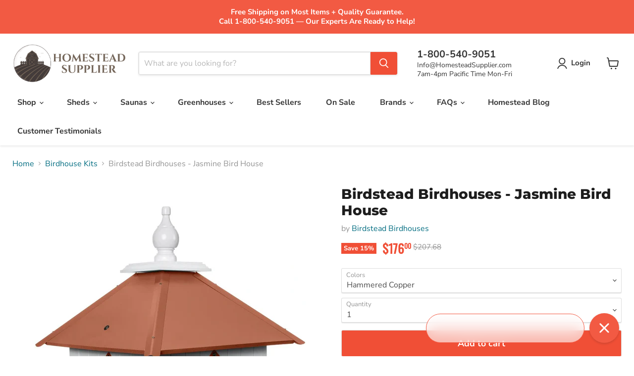

--- FILE ---
content_type: text/html; charset=utf-8
request_url: https://homesteadsupplier.com/recommendations/products?_=1769336168625&limit=5&product_id=6943507546165&section_id=template--18368264536117__recommendations
body_size: 4554
content:
<div id="shopify-section-template--18368264536117__recommendations" class="shopify-section product-recommendations--section">
  

  <script
    type="application/json"
    data-section-type="static-product-recommendations"
    data-section-id="template--18368264536117__recommendations"
    data-section-data
    >
{
  "settings": {
    "limit": 5
  },
    "productId": 6943507546165,
    "sectionId": "template--18368264536117__recommendations"
}
  </script>

  <section
    class="product-section--container product-row--container product-recommendations--container"
    data-html
    data-product-recommendations
    >
    
      <h2 class="product-section--title product-recommendations--title">
        You may also like
      </h2>

    <div
      class="product-section--content product-row"
      data-product-row
      >
      
        
          
            







  
    
    











    
<div
  class="productgrid--item  imagestyle--natural    productitem--sale        show-actions--mobile"
  data-product-item
  data-product-quickshop-url="/products/birdstead-birdhouses-classic-bluebird-housecolonial-collection?pr_prod_strat=e5_desc&pr_rec_id=0a77678c5&pr_rec_pid=6943246516277&pr_ref_pid=6943507546165&pr_seq=uniform"
  
>
  <div class="productitem" data-product-item-content>
    
    
    
    

    

    
          

      
        <script type="application/json" data-product-compare-data>
          {
            "title": "Birdstead Birdhouses - Classic Bluebird House",
            "handle": "birdstead-birdhouses-classic-bluebird-housecolonial-collection",
            "image": "\n        \n          \n\n  \n\n  \u003cimg\n    \n      src=\"\/\/homesteadsupplier.com\/cdn\/shop\/products\/rs_w_1200_h_1200_20f965bd-b4e3-431c-a8eb-e3684908dcc2-817019_250x334.webp?v=1695739607\"\n    \n    alt=\"merlot birdstead birdhouse classic bluebird house\"\n\n    \n      data-rimg=\"lazy\"\n      data-rimg-scale=\"1\"\n      data-rimg-template=\"\/\/homesteadsupplier.com\/cdn\/shop\/products\/rs_w_1200_h_1200_20f965bd-b4e3-431c-a8eb-e3684908dcc2-817019_{size}.webp?v=1695739607\"\n      data-rimg-max=\"900x1200\"\n      data-rimg-crop=\"false\"\n      \n      srcset=\"data:image\/svg+xml;utf8,\u003csvg%20xmlns='http:\/\/www.w3.org\/2000\/svg'%20width='250'%20height='334'\u003e\u003c\/svg\u003e\"\n    \n\n    class=\"productitem--image-primary\"\n    \n    \n  \u003e\n\n\n\n\n        \n      ",
            "imageAspectRatio": 0.75,
            "url": "\/products\/birdstead-birdhouses-classic-bluebird-housecolonial-collection?pr_prod_strat=e5_desc\u0026pr_rec_id=0a77678c5\u0026pr_rec_pid=6943246516277\u0026pr_ref_pid=6943507546165\u0026pr_seq=uniform"
          }
        </script>

        <div
          class="
            productitem__compare-wrapper
            productitem__compare-wrapper-always
          "
          style= "display:none"; 
          data-compare-item-wrapper
        >
          <div class="productitem__compare" data-compare-item>
            <input
              class="productitem__compare-checkbox"
              id="productitem__compare-checkbox-6943246516277"
              type="checkbox"
              data-compare-checkbox
            >
            <label class="productitem__compare-checkbox-label" for="productitem__compare-checkbox-6943246516277">
              <span class="productitem__compare-checkbox-icon">
                <svg
  class="checkmark "
  aria-hidden="true"
  focusable="false"
  role="presentation"
  width="14"
  height="14"
  xmlns="http://www.w3.org/2000/svg"
  viewBox="0 0 14 14"
  data-animation-state="unchecked"
>
  <path class="checkmark__check" fill="none" d="M2.5 7L5.5 10L11.5 4" data-animation-state="unchecked" />
  <path class="checkmark__indeterminate" fill="none" d="M2.5 7L6 7L12 7" data-animation-state="unchecked" />
</svg>

              </span>
              <span class="productitem__compare-checkbox-text">
                Compare
              </span>
            </label>
          </div>
        </div>
      
    

    <div class="productitem__container">
      

      <div class="productitem__image-container">
        <a
          class="productitem--image-link"
          href="/products/birdstead-birdhouses-classic-bluebird-housecolonial-collection?pr_prod_strat=e5_desc&pr_rec_id=0a77678c5&pr_rec_pid=6943246516277&pr_ref_pid=6943507546165&pr_seq=uniform"
          tabindex="-1"
          data-product-page-link
        >
          <figure
            class="productitem--image"
            data-product-item-image
            
              style="--product-grid-item-image-aspect-ratio: 0.75;"
            
          >
            
              
                
                

  
    <noscript data-rimg-noscript>
      <img
        
          src="//homesteadsupplier.com/cdn/shop/products/rs_w_1200_h_1200_1_3fd597bf-13c8-4e3e-8d52-dda2b5276491_512x683.webp?v=1695739607"
        

        alt="gray birdstead birdhouse classic bluebird house"
        data-rimg="noscript"
        srcset="//homesteadsupplier.com/cdn/shop/products/rs_w_1200_h_1200_1_3fd597bf-13c8-4e3e-8d52-dda2b5276491_512x683.webp?v=1695739607 1x, //homesteadsupplier.com/cdn/shop/products/rs_w_1200_h_1200_1_3fd597bf-13c8-4e3e-8d52-dda2b5276491_896x1195.webp?v=1695739607 1.75x"
        class="productitem--image-alternate"
        
        
      >
    </noscript>
  

  <img
    
      src="//homesteadsupplier.com/cdn/shop/products/rs_w_1200_h_1200_1_3fd597bf-13c8-4e3e-8d52-dda2b5276491_512x683.webp?v=1695739607"
    
    alt="gray birdstead birdhouse classic bluebird house"

    
      data-rimg="lazy"
      data-rimg-scale="1"
      data-rimg-template="//homesteadsupplier.com/cdn/shop/products/rs_w_1200_h_1200_1_3fd597bf-13c8-4e3e-8d52-dda2b5276491_{size}.webp?v=1695739607"
      data-rimg-max="900x1200"
      data-rimg-crop="false"
      
      srcset="data:image/svg+xml;utf8,<svg%20xmlns='http://www.w3.org/2000/svg'%20width='512'%20height='683'></svg>"
    

    class="productitem--image-alternate"
    
    
  >




              
              

  
    <noscript data-rimg-noscript>
      <img
        
          src="//homesteadsupplier.com/cdn/shop/products/rs_w_1200_h_1200_20f965bd-b4e3-431c-a8eb-e3684908dcc2-817019_512x683.webp?v=1695739607"
        

        alt="merlot birdstead birdhouse classic bluebird house"
        data-rimg="noscript"
        srcset="//homesteadsupplier.com/cdn/shop/products/rs_w_1200_h_1200_20f965bd-b4e3-431c-a8eb-e3684908dcc2-817019_512x683.webp?v=1695739607 1x, //homesteadsupplier.com/cdn/shop/products/rs_w_1200_h_1200_20f965bd-b4e3-431c-a8eb-e3684908dcc2-817019_896x1195.webp?v=1695739607 1.75x"
        class="productitem--image-primary"
        
        
      >
    </noscript>
  

  <img
    
      src="//homesteadsupplier.com/cdn/shop/products/rs_w_1200_h_1200_20f965bd-b4e3-431c-a8eb-e3684908dcc2-817019_512x683.webp?v=1695739607"
    
    alt="merlot birdstead birdhouse classic bluebird house"

    
      data-rimg="lazy"
      data-rimg-scale="1"
      data-rimg-template="//homesteadsupplier.com/cdn/shop/products/rs_w_1200_h_1200_20f965bd-b4e3-431c-a8eb-e3684908dcc2-817019_{size}.webp?v=1695739607"
      data-rimg-max="900x1200"
      data-rimg-crop="false"
      
      srcset="data:image/svg+xml;utf8,<svg%20xmlns='http://www.w3.org/2000/svg'%20width='512'%20height='683'></svg>"
    

    class="productitem--image-primary"
    
    
  >




            

            



























  
  
  

  <span class="productitem__badge productitem__badge--sale"
    data-badge-sales
    
  >
    <span data-badge-sales-range>
      
        
          Save <span data-price-percent-saved>15</span>%
        
      
    </span>
    <span data-badge-sales-single style="display: none;">
      
        Save <span data-price-percent-saved></span>%
      
    </span>
  </span>

            <span class="visually-hidden">Birdstead Birdhouses - Classic Bluebird House</span>
          </figure>
        </a>
      </div><div class="productitem--info">
        
          

        

        

        <h2 class="productitem--title">
          <a href="/products/birdstead-birdhouses-classic-bluebird-housecolonial-collection?pr_prod_strat=e5_desc&pr_rec_id=0a77678c5&pr_rec_pid=6943246516277&pr_ref_pid=6943507546165&pr_seq=uniform" data-product-page-link>
            Birdstead Birdhouses - Classic Bluebird House
          </a>
        </h2>

        
          
            <span class="productitem--vendor">
              <a href="/collections/vendors?q=Birdstead%20Birdhouses" title="Birdstead Birdhouses">Birdstead Birdhouses</a>
            </span>
          
        

        
          






























<div class="price productitem__price ">
  
    <div
      class="price__compare-at visible"
      data-price-compare-container
    >

      
        <span class="visually-hidden">Original price</span>
        <span class="money price__compare-at--single" data-price-compare>
          $169.92
        </span>
      
    </div>


    
      
      <div class="price__compare-at--hidden" data-compare-price-range-hidden>
        
          <span class="visually-hidden">Original price</span>
          <span class="money price__compare-at--min" data-price-compare-min>
            $169.92
          </span>
          -
          <span class="visually-hidden">Original price</span>
          <span class="money price__compare-at--max" data-price-compare-max>
            $169.92
          </span>
        
      </div>
      <div class="price__compare-at--hidden" data-compare-price-hidden>
        <span class="visually-hidden">Original price</span>
        <span class="money price__compare-at--single" data-price-compare>
          $169.92
        </span>
      </div>
    
  

  <div class="price__current  price__current--on-sale" data-price-container>

    

    
      
      
        <span class="visually-hidden">Current price</span>
      
      <span class="money bold_option_price_display" data-price>
        
        <span class="currency-sign prize-size">$</span>
        <span class="price-integer">144</span>
        
          <span class="price-decimals prize-size" style="font-size:12px">.00</span>
        
      </span>
    
    
  </div>

  
    
    <div class="price__current--hidden" data-current-price-range-hidden>
      
        <span class="money price__current--min" data-price-min>$144.00</span>
        -
        <span class="money price__current--max" data-price-max>$144.00</span>
      
    </div>
    <div class="price__current--hidden" data-current-price-hidden>
      <span class="visually-hidden">Current price</span>
      <span class="money bold_option_price_display" data-price>
        
        <span class="currency-sign prize-size">$</span>
        <span class="price-integer">144</span>
        
          <span class="price-decimals prize-size" style="font-size:12px">.00</span>
        
      </span>
    </div>
  

  
    
    
    
    

    <div
      class="
        productitem__unit-price
        hidden
      "
      data-unit-price
    >
      <span class="productitem__total-quantity" data-total-quantity></span> | <span class="productitem__unit-price--amount money" data-unit-price-amount></span> / <span class="productitem__unit-price--measure" data-unit-price-measure></span>
    </div>
  

  
</div>


        

        
          
            <div class="productitem__stock-level">
              







<div class="product-stock-level-wrapper" >
  
</div>

            </div>
          

          
            
          
        
        
        
           <!-- Stamped - Begin Star Rating Badge -->
                <span 
                class="stamped-product-reviews-badge stamped-main-badge" 
                data-id="6943246516277" 
                data-product-sku="birdstead-birdhouses-classic-bluebird-housecolonial-collection" 
                data-product-title="Birdstead Birdhouses - Classic Bluebird House" 
                data-product-type="" 
                style="display: block;">
                
                </span>
                <!-- Stamped - End Star Rating Badge -->
      

        
          <div class="productitem--description">
            <p>Note: We ship UPS every day and typically orders received before 12 will go out that day no later than the next business day. We also can use FedEx...</p>

            
              <a
                href="/products/birdstead-birdhouses-classic-bluebird-housecolonial-collection?pr_prod_strat=e5_desc&pr_rec_id=0a77678c5&pr_rec_pid=6943246516277&pr_ref_pid=6943507546165&pr_seq=uniform"
                class="productitem--link"
                data-product-page-link
              >
                View full details
              </a>
            
          </div>
        
      </div>

      
        
      
    </div>
  </div>

  

</div>

<script>
  document.addEventListener("DOMContentLoaded", function () {
  var elem = document.querySelector('.productitem__container'); // Replace with your actual class
  if (elem) {
    var flkty = new Flickity(elem, {
      cellAlign: 'left',
      contain: true,
      wrapAround: true,
      prevNextButtons: false, // Hide arrows if not needed
      pageDots: true, // Ensure page dots are enabled
      draggable: true,
      watchCSS: true, // Allows Flickity to activate on certain breakpoints
    });
  }
});

</script>
  <style>
    .flickity-page-dots {
  display: block !important; /* Ensures dots are visible */
}

@media (max-width: 768px) {
  .flickity-page-dots {
    bottom: 10px; /* Adjust position if necessary */
  }
}

    .productitem--image {
  aspect-ratio: var(--product-grid-item-image-aspect-ratio, 1/1);
  display: block;
  overflow: hidden;
  position: relative;
}
  </style>

          
              
        
          
            







  
    
    











    
<div
  class="productgrid--item  imagestyle--natural    productitem--sale        show-actions--mobile"
  data-product-item
  data-product-quickshop-url="/products/birdstead-birdhouses-plantation-bird-house?pr_prod_strat=e5_desc&pr_rec_id=0a77678c5&pr_rec_pid=6950090702901&pr_ref_pid=6943507546165&pr_seq=uniform"
  
>
  <div class="productitem" data-product-item-content>
    
    
    
    

    

    
          

      
        <script type="application/json" data-product-compare-data>
          {
            "title": "Birdstead Birdhouses - Plantation Bird House",
            "handle": "birdstead-birdhouses-plantation-bird-house",
            "image": "\n        \n          \n\n  \n\n  \u003cimg\n    \n      src=\"\/\/homesteadsupplier.com\/cdn\/shop\/products\/lEAYM2yV-196371_250x334.jpg?v=1695738304\"\n    \n    alt=\"birdstead birdhouses cobalt blue plantation bird house\"\n\n    \n      data-rimg=\"lazy\"\n      data-rimg-scale=\"1\"\n      data-rimg-template=\"\/\/homesteadsupplier.com\/cdn\/shop\/products\/lEAYM2yV-196371_{size}.jpg?v=1695738304\"\n      data-rimg-max=\"1200x1600\"\n      data-rimg-crop=\"false\"\n      \n      srcset=\"data:image\/svg+xml;utf8,\u003csvg%20xmlns='http:\/\/www.w3.org\/2000\/svg'%20width='250'%20height='334'\u003e\u003c\/svg\u003e\"\n    \n\n    class=\"productitem--image-primary\"\n    \n    \n  \u003e\n\n\n\n\n        \n      ",
            "imageAspectRatio": 0.75,
            "url": "\/products\/birdstead-birdhouses-plantation-bird-house?pr_prod_strat=e5_desc\u0026pr_rec_id=0a77678c5\u0026pr_rec_pid=6950090702901\u0026pr_ref_pid=6943507546165\u0026pr_seq=uniform"
          }
        </script>

        <div
          class="
            productitem__compare-wrapper
            productitem__compare-wrapper-always
          "
          style= "display:none"; 
          data-compare-item-wrapper
        >
          <div class="productitem__compare" data-compare-item>
            <input
              class="productitem__compare-checkbox"
              id="productitem__compare-checkbox-6950090702901"
              type="checkbox"
              data-compare-checkbox
            >
            <label class="productitem__compare-checkbox-label" for="productitem__compare-checkbox-6950090702901">
              <span class="productitem__compare-checkbox-icon">
                <svg
  class="checkmark "
  aria-hidden="true"
  focusable="false"
  role="presentation"
  width="14"
  height="14"
  xmlns="http://www.w3.org/2000/svg"
  viewBox="0 0 14 14"
  data-animation-state="unchecked"
>
  <path class="checkmark__check" fill="none" d="M2.5 7L5.5 10L11.5 4" data-animation-state="unchecked" />
  <path class="checkmark__indeterminate" fill="none" d="M2.5 7L6 7L12 7" data-animation-state="unchecked" />
</svg>

              </span>
              <span class="productitem__compare-checkbox-text">
                Compare
              </span>
            </label>
          </div>
        </div>
      
    

    <div class="productitem__container">
      

      <div class="productitem__image-container">
        <a
          class="productitem--image-link"
          href="/products/birdstead-birdhouses-plantation-bird-house?pr_prod_strat=e5_desc&pr_rec_id=0a77678c5&pr_rec_pid=6950090702901&pr_ref_pid=6943507546165&pr_seq=uniform"
          tabindex="-1"
          data-product-page-link
        >
          <figure
            class="productitem--image"
            data-product-item-image
            
              style="--product-grid-item-image-aspect-ratio: 0.75;"
            
          >
            
              
                
                

  
    <noscript data-rimg-noscript>
      <img
        
          src="//homesteadsupplier.com/cdn/shop/products/Zcw-Koi4-473475_512x683.jpg?v=1695738304"
        

        alt="birdstead birdhouses merlot plantation bird house"
        data-rimg="noscript"
        srcset="//homesteadsupplier.com/cdn/shop/products/Zcw-Koi4-473475_512x683.jpg?v=1695738304 1x, //homesteadsupplier.com/cdn/shop/products/Zcw-Koi4-473475_1024x1366.jpg?v=1695738304 2x, //homesteadsupplier.com/cdn/shop/products/Zcw-Koi4-473475_1198x1598.jpg?v=1695738304 2.34x"
        class="productitem--image-alternate"
        
        
      >
    </noscript>
  

  <img
    
      src="//homesteadsupplier.com/cdn/shop/products/Zcw-Koi4-473475_512x683.jpg?v=1695738304"
    
    alt="birdstead birdhouses merlot plantation bird house"

    
      data-rimg="lazy"
      data-rimg-scale="1"
      data-rimg-template="//homesteadsupplier.com/cdn/shop/products/Zcw-Koi4-473475_{size}.jpg?v=1695738304"
      data-rimg-max="1200x1600"
      data-rimg-crop="false"
      
      srcset="data:image/svg+xml;utf8,<svg%20xmlns='http://www.w3.org/2000/svg'%20width='512'%20height='683'></svg>"
    

    class="productitem--image-alternate"
    
    
  >




              
              

  
    <noscript data-rimg-noscript>
      <img
        
          src="//homesteadsupplier.com/cdn/shop/products/lEAYM2yV-196371_512x683.jpg?v=1695738304"
        

        alt="birdstead birdhouses cobalt blue plantation bird house"
        data-rimg="noscript"
        srcset="//homesteadsupplier.com/cdn/shop/products/lEAYM2yV-196371_512x683.jpg?v=1695738304 1x, //homesteadsupplier.com/cdn/shop/products/lEAYM2yV-196371_1024x1366.jpg?v=1695738304 2x, //homesteadsupplier.com/cdn/shop/products/lEAYM2yV-196371_1198x1598.jpg?v=1695738304 2.34x"
        class="productitem--image-primary"
        
        
      >
    </noscript>
  

  <img
    
      src="//homesteadsupplier.com/cdn/shop/products/lEAYM2yV-196371_512x683.jpg?v=1695738304"
    
    alt="birdstead birdhouses cobalt blue plantation bird house"

    
      data-rimg="lazy"
      data-rimg-scale="1"
      data-rimg-template="//homesteadsupplier.com/cdn/shop/products/lEAYM2yV-196371_{size}.jpg?v=1695738304"
      data-rimg-max="1200x1600"
      data-rimg-crop="false"
      
      srcset="data:image/svg+xml;utf8,<svg%20xmlns='http://www.w3.org/2000/svg'%20width='512'%20height='683'></svg>"
    

    class="productitem--image-primary"
    
    
  >




            

            



























  
  
  

  <span class="productitem__badge productitem__badge--sale"
    data-badge-sales
    
  >
    <span data-badge-sales-range>
      
        
          Save <span data-price-percent-saved>15</span>%
        
      
    </span>
    <span data-badge-sales-single style="display: none;">
      
        Save <span data-price-percent-saved></span>%
      
    </span>
  </span>

            <span class="visually-hidden">Birdstead Birdhouses - Plantation Bird House</span>
          </figure>
        </a>
      </div><div class="productitem--info">
        
          

        

        

        <h2 class="productitem--title">
          <a href="/products/birdstead-birdhouses-plantation-bird-house?pr_prod_strat=e5_desc&pr_rec_id=0a77678c5&pr_rec_pid=6950090702901&pr_ref_pid=6943507546165&pr_seq=uniform" data-product-page-link>
            Birdstead Birdhouses - Plantation Bird House
          </a>
        </h2>

        
          
            <span class="productitem--vendor">
              <a href="/collections/vendors?q=Birdstead%20Birdhouses" title="Birdstead Birdhouses">Birdstead Birdhouses</a>
            </span>
          
        

        
          






























<div class="price productitem__price ">
  
    <div
      class="price__compare-at visible"
      data-price-compare-container
    >

      
        <span class="visually-hidden">Original price</span>
        <span class="money price__compare-at--single" data-price-compare>
          $299.72
        </span>
      
    </div>


    
      
      <div class="price__compare-at--hidden" data-compare-price-range-hidden>
        
          <span class="visually-hidden">Original price</span>
          <span class="money price__compare-at--min" data-price-compare-min>
            $299.72
          </span>
          -
          <span class="visually-hidden">Original price</span>
          <span class="money price__compare-at--max" data-price-compare-max>
            $299.72
          </span>
        
      </div>
      <div class="price__compare-at--hidden" data-compare-price-hidden>
        <span class="visually-hidden">Original price</span>
        <span class="money price__compare-at--single" data-price-compare>
          $299.72
        </span>
      </div>
    
  

  <div class="price__current  price__current--on-sale" data-price-container>

    

    
      
      
        <span class="visually-hidden">Current price</span>
      
      <span class="money bold_option_price_display" data-price>
        
        <span class="currency-sign prize-size">$</span>
        <span class="price-integer">254</span>
        
          <span class="price-decimals prize-size" style="font-size:12px">.00</span>
        
      </span>
    
    
  </div>

  
    
    <div class="price__current--hidden" data-current-price-range-hidden>
      
        <span class="money price__current--min" data-price-min>$254.00</span>
        -
        <span class="money price__current--max" data-price-max>$254.00</span>
      
    </div>
    <div class="price__current--hidden" data-current-price-hidden>
      <span class="visually-hidden">Current price</span>
      <span class="money bold_option_price_display" data-price>
        
        <span class="currency-sign prize-size">$</span>
        <span class="price-integer">254</span>
        
          <span class="price-decimals prize-size" style="font-size:12px">.00</span>
        
      </span>
    </div>
  

  
    
    
    
    

    <div
      class="
        productitem__unit-price
        hidden
      "
      data-unit-price
    >
      <span class="productitem__total-quantity" data-total-quantity></span> | <span class="productitem__unit-price--amount money" data-unit-price-amount></span> / <span class="productitem__unit-price--measure" data-unit-price-measure></span>
    </div>
  

  
</div>


        

        
          
            <div class="productitem__stock-level">
              







<div class="product-stock-level-wrapper" >
  
</div>

            </div>
          

          
            
          
        
        
        
           <!-- Stamped - Begin Star Rating Badge -->
                <span 
                class="stamped-product-reviews-badge stamped-main-badge" 
                data-id="6950090702901" 
                data-product-sku="birdstead-birdhouses-plantation-bird-house" 
                data-product-title="Birdstead Birdhouses - Plantation Bird House" 
                data-product-type="" 
                style="display: block;">
                
                </span>
                <!-- Stamped - End Star Rating Badge -->
      

        
          <div class="productitem--description">
            <p>Note: We ship UPS every day and typically orders received before 12 will go out that day no later than the next business day. We also can use FedEx...</p>

            
              <a
                href="/products/birdstead-birdhouses-plantation-bird-house?pr_prod_strat=e5_desc&pr_rec_id=0a77678c5&pr_rec_pid=6950090702901&pr_ref_pid=6943507546165&pr_seq=uniform"
                class="productitem--link"
                data-product-page-link
              >
                View full details
              </a>
            
          </div>
        
      </div>

      
        
      
    </div>
  </div>

  

</div>

<script>
  document.addEventListener("DOMContentLoaded", function () {
  var elem = document.querySelector('.productitem__container'); // Replace with your actual class
  if (elem) {
    var flkty = new Flickity(elem, {
      cellAlign: 'left',
      contain: true,
      wrapAround: true,
      prevNextButtons: false, // Hide arrows if not needed
      pageDots: true, // Ensure page dots are enabled
      draggable: true,
      watchCSS: true, // Allows Flickity to activate on certain breakpoints
    });
  }
});

</script>
  <style>
    .flickity-page-dots {
  display: block !important; /* Ensures dots are visible */
}

@media (max-width: 768px) {
  .flickity-page-dots {
    bottom: 10px; /* Adjust position if necessary */
  }
}

    .productitem--image {
  aspect-ratio: var(--product-grid-item-image-aspect-ratio, 1/1);
  display: block;
  overflow: hidden;
  position: relative;
}
  </style>

          
              
        
          
            







  
    
    











    
<div
  class="productgrid--item  imagestyle--natural    productitem--sale        show-actions--mobile"
  data-product-item
  data-product-quickshop-url="/products/birdstead-birdhouses-cathedral-bird-house?pr_prod_strat=e5_desc&pr_rec_id=0a77678c5&pr_rec_pid=6968297881653&pr_ref_pid=6943507546165&pr_seq=uniform"
  
>
  <div class="productitem" data-product-item-content>
    
    
    
    

    

    
          

      
        <script type="application/json" data-product-compare-data>
          {
            "title": "Birdstead Birdhouses - Cathedral Bird House",
            "handle": "birdstead-birdhouses-cathedral-bird-house",
            "image": "\n        \n          \n\n  \n\n  \u003cimg\n    \n      src=\"\/\/homesteadsupplier.com\/cdn\/shop\/products\/AZ1I_n9v_250x334.jpg?v=1657919979\"\n    \n    alt=\"lagoon blue birdstead birdhouse cathedral bird house\"\n\n    \n      data-rimg=\"lazy\"\n      data-rimg-scale=\"1\"\n      data-rimg-template=\"\/\/homesteadsupplier.com\/cdn\/shop\/products\/AZ1I_n9v_{size}.jpg?v=1657919979\"\n      data-rimg-max=\"1200x1600\"\n      data-rimg-crop=\"false\"\n      \n      srcset=\"data:image\/svg+xml;utf8,\u003csvg%20xmlns='http:\/\/www.w3.org\/2000\/svg'%20width='250'%20height='334'\u003e\u003c\/svg\u003e\"\n    \n\n    class=\"productitem--image-primary\"\n    \n    \n  \u003e\n\n\n\n\n        \n      ",
            "imageAspectRatio": 0.75,
            "url": "\/products\/birdstead-birdhouses-cathedral-bird-house?pr_prod_strat=e5_desc\u0026pr_rec_id=0a77678c5\u0026pr_rec_pid=6968297881653\u0026pr_ref_pid=6943507546165\u0026pr_seq=uniform"
          }
        </script>

        <div
          class="
            productitem__compare-wrapper
            productitem__compare-wrapper-always
          "
          style= "display:none"; 
          data-compare-item-wrapper
        >
          <div class="productitem__compare" data-compare-item>
            <input
              class="productitem__compare-checkbox"
              id="productitem__compare-checkbox-6968297881653"
              type="checkbox"
              data-compare-checkbox
            >
            <label class="productitem__compare-checkbox-label" for="productitem__compare-checkbox-6968297881653">
              <span class="productitem__compare-checkbox-icon">
                <svg
  class="checkmark "
  aria-hidden="true"
  focusable="false"
  role="presentation"
  width="14"
  height="14"
  xmlns="http://www.w3.org/2000/svg"
  viewBox="0 0 14 14"
  data-animation-state="unchecked"
>
  <path class="checkmark__check" fill="none" d="M2.5 7L5.5 10L11.5 4" data-animation-state="unchecked" />
  <path class="checkmark__indeterminate" fill="none" d="M2.5 7L6 7L12 7" data-animation-state="unchecked" />
</svg>

              </span>
              <span class="productitem__compare-checkbox-text">
                Compare
              </span>
            </label>
          </div>
        </div>
      
    

    <div class="productitem__container">
      

      <div class="productitem__image-container">
        <a
          class="productitem--image-link"
          href="/products/birdstead-birdhouses-cathedral-bird-house?pr_prod_strat=e5_desc&pr_rec_id=0a77678c5&pr_rec_pid=6968297881653&pr_ref_pid=6943507546165&pr_seq=uniform"
          tabindex="-1"
          data-product-page-link
        >
          <figure
            class="productitem--image"
            data-product-item-image
            
              style="--product-grid-item-image-aspect-ratio: 0.75;"
            
          >
            
              
                
                

  
    <noscript data-rimg-noscript>
      <img
        
          src="//homesteadsupplier.com/cdn/shop/products/wo-CAcqf_512x769.jpg?v=1657920001"
        

        alt="coral isle birdstead birdhouse cathedral bird house"
        data-rimg="noscript"
        srcset="//homesteadsupplier.com/cdn/shop/products/wo-CAcqf_512x769.jpg?v=1657920001 1x, //homesteadsupplier.com/cdn/shop/products/wo-CAcqf_1024x1538.jpg?v=1657920001 2x, //homesteadsupplier.com/cdn/shop/products/wo-CAcqf_1065x1600.jpg?v=1657920001 2.08x"
        class="productitem--image-alternate"
        
        
      >
    </noscript>
  

  <img
    
      src="//homesteadsupplier.com/cdn/shop/products/wo-CAcqf_512x769.jpg?v=1657920001"
    
    alt="coral isle birdstead birdhouse cathedral bird house"

    
      data-rimg="lazy"
      data-rimg-scale="1"
      data-rimg-template="//homesteadsupplier.com/cdn/shop/products/wo-CAcqf_{size}.jpg?v=1657920001"
      data-rimg-max="1066x1600"
      data-rimg-crop="false"
      
      srcset="data:image/svg+xml;utf8,<svg%20xmlns='http://www.w3.org/2000/svg'%20width='512'%20height='769'></svg>"
    

    class="productitem--image-alternate"
    
    
  >




              
              

  
    <noscript data-rimg-noscript>
      <img
        
          src="//homesteadsupplier.com/cdn/shop/products/AZ1I_n9v_512x683.jpg?v=1657919979"
        

        alt="lagoon blue birdstead birdhouse cathedral bird house"
        data-rimg="noscript"
        srcset="//homesteadsupplier.com/cdn/shop/products/AZ1I_n9v_512x683.jpg?v=1657919979 1x, //homesteadsupplier.com/cdn/shop/products/AZ1I_n9v_1024x1366.jpg?v=1657919979 2x, //homesteadsupplier.com/cdn/shop/products/AZ1I_n9v_1198x1598.jpg?v=1657919979 2.34x"
        class="productitem--image-primary"
        
        
      >
    </noscript>
  

  <img
    
      src="//homesteadsupplier.com/cdn/shop/products/AZ1I_n9v_512x683.jpg?v=1657919979"
    
    alt="lagoon blue birdstead birdhouse cathedral bird house"

    
      data-rimg="lazy"
      data-rimg-scale="1"
      data-rimg-template="//homesteadsupplier.com/cdn/shop/products/AZ1I_n9v_{size}.jpg?v=1657919979"
      data-rimg-max="1200x1600"
      data-rimg-crop="false"
      
      srcset="data:image/svg+xml;utf8,<svg%20xmlns='http://www.w3.org/2000/svg'%20width='512'%20height='683'></svg>"
    

    class="productitem--image-primary"
    
    
  >




            

            



























  
  
  

  <span class="productitem__badge productitem__badge--sale"
    data-badge-sales
    
  >
    <span data-badge-sales-range>
      
        
          Save <span data-price-percent-saved>15</span>%
        
      
    </span>
    <span data-badge-sales-single style="display: none;">
      
        Save <span data-price-percent-saved></span>%
      
    </span>
  </span>

            <span class="visually-hidden">Birdstead Birdhouses - Cathedral Bird House</span>
          </figure>
        </a>
      </div><div class="productitem--info">
        
          

        

        

        <h2 class="productitem--title">
          <a href="/products/birdstead-birdhouses-cathedral-bird-house?pr_prod_strat=e5_desc&pr_rec_id=0a77678c5&pr_rec_pid=6968297881653&pr_ref_pid=6943507546165&pr_seq=uniform" data-product-page-link>
            Birdstead Birdhouses - Cathedral Bird House
          </a>
        </h2>

        
          
            <span class="productitem--vendor">
              <a href="/collections/vendors?q=Birdstead%20Birdhouses" title="Birdstead Birdhouses">Birdstead Birdhouses</a>
            </span>
          
        

        
          






























<div class="price productitem__price ">
  
    <div
      class="price__compare-at visible"
      data-price-compare-container
    >

      
        <span class="visually-hidden">Original price</span>
        <span class="money price__compare-at--single" data-price-compare>
          $199.42
        </span>
      
    </div>


    
      
      <div class="price__compare-at--hidden" data-compare-price-range-hidden>
        
          <span class="visually-hidden">Original price</span>
          <span class="money price__compare-at--min" data-price-compare-min>
            $199.42
          </span>
          -
          <span class="visually-hidden">Original price</span>
          <span class="money price__compare-at--max" data-price-compare-max>
            $199.42
          </span>
        
      </div>
      <div class="price__compare-at--hidden" data-compare-price-hidden>
        <span class="visually-hidden">Original price</span>
        <span class="money price__compare-at--single" data-price-compare>
          $199.42
        </span>
      </div>
    
  

  <div class="price__current  price__current--on-sale" data-price-container>

    

    
      
      
        <span class="visually-hidden">Current price</span>
      
      <span class="money bold_option_price_display" data-price>
        
        <span class="currency-sign prize-size">$</span>
        <span class="price-integer">169</span>
        
          <span class="price-decimals prize-size" style="font-size:12px">.00</span>
        
      </span>
    
    
  </div>

  
    
    <div class="price__current--hidden" data-current-price-range-hidden>
      
        <span class="money price__current--min" data-price-min>$169.00</span>
        -
        <span class="money price__current--max" data-price-max>$169.00</span>
      
    </div>
    <div class="price__current--hidden" data-current-price-hidden>
      <span class="visually-hidden">Current price</span>
      <span class="money bold_option_price_display" data-price>
        
        <span class="currency-sign prize-size">$</span>
        <span class="price-integer">169</span>
        
          <span class="price-decimals prize-size" style="font-size:12px">.00</span>
        
      </span>
    </div>
  

  
    
    
    
    

    <div
      class="
        productitem__unit-price
        hidden
      "
      data-unit-price
    >
      <span class="productitem__total-quantity" data-total-quantity></span> | <span class="productitem__unit-price--amount money" data-unit-price-amount></span> / <span class="productitem__unit-price--measure" data-unit-price-measure></span>
    </div>
  

  
</div>


        

        
          
            <div class="productitem__stock-level">
              







<div class="product-stock-level-wrapper" >
  
</div>

            </div>
          

          
            
          
        
        
        
           <!-- Stamped - Begin Star Rating Badge -->
                <span 
                class="stamped-product-reviews-badge stamped-main-badge" 
                data-id="6968297881653" 
                data-product-sku="birdstead-birdhouses-cathedral-bird-house" 
                data-product-title="Birdstead Birdhouses - Cathedral Bird House" 
                data-product-type="" 
                style="display: block;">
                
                </span>
                <!-- Stamped - End Star Rating Badge -->
      

        
          <div class="productitem--description">
            <p>Note: We ship UPS every day and typically orders received before 12 will go out that day no later than the next business day. We also can use FedEx...</p>

            
              <a
                href="/products/birdstead-birdhouses-cathedral-bird-house?pr_prod_strat=e5_desc&pr_rec_id=0a77678c5&pr_rec_pid=6968297881653&pr_ref_pid=6943507546165&pr_seq=uniform"
                class="productitem--link"
                data-product-page-link
              >
                View full details
              </a>
            
          </div>
        
      </div>

      
        
      
    </div>
  </div>

  

</div>

<script>
  document.addEventListener("DOMContentLoaded", function () {
  var elem = document.querySelector('.productitem__container'); // Replace with your actual class
  if (elem) {
    var flkty = new Flickity(elem, {
      cellAlign: 'left',
      contain: true,
      wrapAround: true,
      prevNextButtons: false, // Hide arrows if not needed
      pageDots: true, // Ensure page dots are enabled
      draggable: true,
      watchCSS: true, // Allows Flickity to activate on certain breakpoints
    });
  }
});

</script>
  <style>
    .flickity-page-dots {
  display: block !important; /* Ensures dots are visible */
}

@media (max-width: 768px) {
  .flickity-page-dots {
    bottom: 10px; /* Adjust position if necessary */
  }
}

    .productitem--image {
  aspect-ratio: var(--product-grid-item-image-aspect-ratio, 1/1);
  display: block;
  overflow: hidden;
  position: relative;
}
  </style>

          
              
        
          
            







  
    
    











    
<div
  class="productgrid--item  imagestyle--natural    productitem--sale        show-actions--mobile"
  data-product-item
  data-product-quickshop-url="/products/birdstead-birdhouses-gardenia-bird-house?pr_prod_strat=e5_desc&pr_rec_id=0a77678c5&pr_rec_pid=6951997014069&pr_ref_pid=6943507546165&pr_seq=uniform"
  
>
  <div class="productitem" data-product-item-content>
    
    
    
    

    

    
          

      
        <script type="application/json" data-product-compare-data>
          {
            "title": "Birdstead Birdhouses - Gardenia Bird House",
            "handle": "birdstead-birdhouses-gardenia-bird-house",
            "image": "\n        \n          \n\n  \n\n  \u003cimg\n    \n      src=\"\/\/homesteadsupplier.com\/cdn\/shop\/products\/DFXiMMct-546533_250x313.jpg?v=1695739607\"\n    \n    alt=\"cobalt blue birdstead birdhouse gardenia bird house\"\n\n    \n      data-rimg=\"lazy\"\n      data-rimg-scale=\"1\"\n      data-rimg-template=\"\/\/homesteadsupplier.com\/cdn\/shop\/products\/DFXiMMct-546533_{size}.jpg?v=1695739607\"\n      data-rimg-max=\"1200x1500\"\n      data-rimg-crop=\"false\"\n      \n      srcset=\"data:image\/svg+xml;utf8,\u003csvg%20xmlns='http:\/\/www.w3.org\/2000\/svg'%20width='250'%20height='313'\u003e\u003c\/svg\u003e\"\n    \n\n    class=\"productitem--image-primary\"\n    \n    \n  \u003e\n\n\n\n\n        \n      ",
            "imageAspectRatio": 0.8,
            "url": "\/products\/birdstead-birdhouses-gardenia-bird-house?pr_prod_strat=e5_desc\u0026pr_rec_id=0a77678c5\u0026pr_rec_pid=6951997014069\u0026pr_ref_pid=6943507546165\u0026pr_seq=uniform"
          }
        </script>

        <div
          class="
            productitem__compare-wrapper
            productitem__compare-wrapper-always
          "
          style= "display:none"; 
          data-compare-item-wrapper
        >
          <div class="productitem__compare" data-compare-item>
            <input
              class="productitem__compare-checkbox"
              id="productitem__compare-checkbox-6951997014069"
              type="checkbox"
              data-compare-checkbox
            >
            <label class="productitem__compare-checkbox-label" for="productitem__compare-checkbox-6951997014069">
              <span class="productitem__compare-checkbox-icon">
                <svg
  class="checkmark "
  aria-hidden="true"
  focusable="false"
  role="presentation"
  width="14"
  height="14"
  xmlns="http://www.w3.org/2000/svg"
  viewBox="0 0 14 14"
  data-animation-state="unchecked"
>
  <path class="checkmark__check" fill="none" d="M2.5 7L5.5 10L11.5 4" data-animation-state="unchecked" />
  <path class="checkmark__indeterminate" fill="none" d="M2.5 7L6 7L12 7" data-animation-state="unchecked" />
</svg>

              </span>
              <span class="productitem__compare-checkbox-text">
                Compare
              </span>
            </label>
          </div>
        </div>
      
    

    <div class="productitem__container">
      

      <div class="productitem__image-container">
        <a
          class="productitem--image-link"
          href="/products/birdstead-birdhouses-gardenia-bird-house?pr_prod_strat=e5_desc&pr_rec_id=0a77678c5&pr_rec_pid=6951997014069&pr_ref_pid=6943507546165&pr_seq=uniform"
          tabindex="-1"
          data-product-page-link
        >
          <figure
            class="productitem--image"
            data-product-item-image
            
              style="--product-grid-item-image-aspect-ratio: 0.8;"
            
          >
            
              
                
                

  
    <noscript data-rimg-noscript>
      <img
        
          src="//homesteadsupplier.com/cdn/shop/products/pNaHTK_8-355314_512x640.jpg?v=1695739607"
        

        alt="lagoon blue birdstead birdhouse gardenia bird house"
        data-rimg="noscript"
        srcset="//homesteadsupplier.com/cdn/shop/products/pNaHTK_8-355314_512x640.jpg?v=1695739607 1x, //homesteadsupplier.com/cdn/shop/products/pNaHTK_8-355314_1024x1280.jpg?v=1695739607 2x, //homesteadsupplier.com/cdn/shop/products/pNaHTK_8-355314_1198x1498.jpg?v=1695739607 2.34x"
        class="productitem--image-alternate"
        
        
      >
    </noscript>
  

  <img
    
      src="//homesteadsupplier.com/cdn/shop/products/pNaHTK_8-355314_512x640.jpg?v=1695739607"
    
    alt="lagoon blue birdstead birdhouse gardenia bird house"

    
      data-rimg="lazy"
      data-rimg-scale="1"
      data-rimg-template="//homesteadsupplier.com/cdn/shop/products/pNaHTK_8-355314_{size}.jpg?v=1695739607"
      data-rimg-max="1200x1500"
      data-rimg-crop="false"
      
      srcset="data:image/svg+xml;utf8,<svg%20xmlns='http://www.w3.org/2000/svg'%20width='512'%20height='640'></svg>"
    

    class="productitem--image-alternate"
    
    
  >




              
              

  
    <noscript data-rimg-noscript>
      <img
        
          src="//homesteadsupplier.com/cdn/shop/products/DFXiMMct-546533_512x640.jpg?v=1695739607"
        

        alt="cobalt blue birdstead birdhouse gardenia bird house"
        data-rimg="noscript"
        srcset="//homesteadsupplier.com/cdn/shop/products/DFXiMMct-546533_512x640.jpg?v=1695739607 1x, //homesteadsupplier.com/cdn/shop/products/DFXiMMct-546533_1024x1280.jpg?v=1695739607 2x, //homesteadsupplier.com/cdn/shop/products/DFXiMMct-546533_1198x1498.jpg?v=1695739607 2.34x"
        class="productitem--image-primary"
        
        
      >
    </noscript>
  

  <img
    
      src="//homesteadsupplier.com/cdn/shop/products/DFXiMMct-546533_512x640.jpg?v=1695739607"
    
    alt="cobalt blue birdstead birdhouse gardenia bird house"

    
      data-rimg="lazy"
      data-rimg-scale="1"
      data-rimg-template="//homesteadsupplier.com/cdn/shop/products/DFXiMMct-546533_{size}.jpg?v=1695739607"
      data-rimg-max="1200x1500"
      data-rimg-crop="false"
      
      srcset="data:image/svg+xml;utf8,<svg%20xmlns='http://www.w3.org/2000/svg'%20width='512'%20height='640'></svg>"
    

    class="productitem--image-primary"
    
    
  >




            

            



























  
  
  

  <span class="productitem__badge productitem__badge--sale"
    data-badge-sales
    
  >
    <span data-badge-sales-range>
      
        
          Save <span data-price-percent-saved>15</span>%
        
      
    </span>
    <span data-badge-sales-single style="display: none;">
      
        Save <span data-price-percent-saved></span>%
      
    </span>
  </span>

            <span class="visually-hidden">Birdstead Birdhouses - Gardenia Bird House</span>
          </figure>
        </a>
      </div><div class="productitem--info">
        
          

        

        

        <h2 class="productitem--title">
          <a href="/products/birdstead-birdhouses-gardenia-bird-house?pr_prod_strat=e5_desc&pr_rec_id=0a77678c5&pr_rec_pid=6951997014069&pr_ref_pid=6943507546165&pr_seq=uniform" data-product-page-link>
            Birdstead Birdhouses - Gardenia Bird House
          </a>
        </h2>

        
          
            <span class="productitem--vendor">
              <a href="/collections/vendors?q=Birdstead%20Birdhouses" title="Birdstead Birdhouses">Birdstead Birdhouses</a>
            </span>
          
        

        
          






























<div class="price productitem__price ">
  
    <div
      class="price__compare-at visible"
      data-price-compare-container
    >

      
        <span class="visually-hidden">Original price</span>
        <span class="money price__compare-at--single" data-price-compare>
          $267.86
        </span>
      
    </div>


    
      
      <div class="price__compare-at--hidden" data-compare-price-range-hidden>
        
          <span class="visually-hidden">Original price</span>
          <span class="money price__compare-at--min" data-price-compare-min>
            $267.86
          </span>
          -
          <span class="visually-hidden">Original price</span>
          <span class="money price__compare-at--max" data-price-compare-max>
            $267.86
          </span>
        
      </div>
      <div class="price__compare-at--hidden" data-compare-price-hidden>
        <span class="visually-hidden">Original price</span>
        <span class="money price__compare-at--single" data-price-compare>
          $267.86
        </span>
      </div>
    
  

  <div class="price__current  price__current--on-sale" data-price-container>

    

    
      
      
        <span class="visually-hidden">Current price</span>
      
      <span class="money bold_option_price_display" data-price>
        
        <span class="currency-sign prize-size">$</span>
        <span class="price-integer">227</span>
        
          <span class="price-decimals prize-size" style="font-size:12px">.00</span>
        
      </span>
    
    
  </div>

  
    
    <div class="price__current--hidden" data-current-price-range-hidden>
      
        <span class="money price__current--min" data-price-min>$227.00</span>
        -
        <span class="money price__current--max" data-price-max>$227.00</span>
      
    </div>
    <div class="price__current--hidden" data-current-price-hidden>
      <span class="visually-hidden">Current price</span>
      <span class="money bold_option_price_display" data-price>
        
        <span class="currency-sign prize-size">$</span>
        <span class="price-integer">227</span>
        
          <span class="price-decimals prize-size" style="font-size:12px">.00</span>
        
      </span>
    </div>
  

  
    
    
    
    

    <div
      class="
        productitem__unit-price
        hidden
      "
      data-unit-price
    >
      <span class="productitem__total-quantity" data-total-quantity></span> | <span class="productitem__unit-price--amount money" data-unit-price-amount></span> / <span class="productitem__unit-price--measure" data-unit-price-measure></span>
    </div>
  

  
</div>


        

        
          
            <div class="productitem__stock-level">
              







<div class="product-stock-level-wrapper" >
  
</div>

            </div>
          

          
            
          
        
        
        
           <!-- Stamped - Begin Star Rating Badge -->
                <span 
                class="stamped-product-reviews-badge stamped-main-badge" 
                data-id="6951997014069" 
                data-product-sku="birdstead-birdhouses-gardenia-bird-house" 
                data-product-title="Birdstead Birdhouses - Gardenia Bird House" 
                data-product-type="" 
                style="display: block;">
                
                </span>
                <!-- Stamped - End Star Rating Badge -->
      

        
          <div class="productitem--description">
            <p>Note: We ship UPS every day and typically orders received before 12 will go out that day no later than the next business day. We also can use FedEx...</p>

            
              <a
                href="/products/birdstead-birdhouses-gardenia-bird-house?pr_prod_strat=e5_desc&pr_rec_id=0a77678c5&pr_rec_pid=6951997014069&pr_ref_pid=6943507546165&pr_seq=uniform"
                class="productitem--link"
                data-product-page-link
              >
                View full details
              </a>
            
          </div>
        
      </div>

      
        
      
    </div>
  </div>

  

</div>

<script>
  document.addEventListener("DOMContentLoaded", function () {
  var elem = document.querySelector('.productitem__container'); // Replace with your actual class
  if (elem) {
    var flkty = new Flickity(elem, {
      cellAlign: 'left',
      contain: true,
      wrapAround: true,
      prevNextButtons: false, // Hide arrows if not needed
      pageDots: true, // Ensure page dots are enabled
      draggable: true,
      watchCSS: true, // Allows Flickity to activate on certain breakpoints
    });
  }
});

</script>
  <style>
    .flickity-page-dots {
  display: block !important; /* Ensures dots are visible */
}

@media (max-width: 768px) {
  .flickity-page-dots {
    bottom: 10px; /* Adjust position if necessary */
  }
}

    .productitem--image {
  aspect-ratio: var(--product-grid-item-image-aspect-ratio, 1/1);
  display: block;
  overflow: hidden;
  position: relative;
}
  </style>

          
              
        
          
            







  
    
    











    
<div
  class="productgrid--item  imagestyle--natural    productitem--sale        show-actions--mobile"
  data-product-item
  data-product-quickshop-url="/products/birdstead-birdhouses-carriage-bird-house?pr_prod_strat=e5_desc&pr_rec_id=0a77678c5&pr_rec_pid=6945503576117&pr_ref_pid=6943507546165&pr_seq=uniform"
  
>
  <div class="productitem" data-product-item-content>
    
    
    
    

    

    
          

      
        <script type="application/json" data-product-compare-data>
          {
            "title": "Birdstead Birdhouses - Carriage Bird House",
            "handle": "birdstead-birdhouses-carriage-bird-house",
            "image": "\n        \n          \n\n  \n\n  \u003cimg\n    \n      src=\"\/\/homesteadsupplier.com\/cdn\/shop\/products\/XD-rpC4w-189965_250x250.jpg?v=1695738303\"\n    \n    alt=\"gray birdstead birdhouse carriage bird house\"\n\n    \n      data-rimg=\"lazy\"\n      data-rimg-scale=\"1\"\n      data-rimg-template=\"\/\/homesteadsupplier.com\/cdn\/shop\/products\/XD-rpC4w-189965_{size}.jpg?v=1695738303\"\n      data-rimg-max=\"2048x2048\"\n      data-rimg-crop=\"false\"\n      \n      srcset=\"data:image\/svg+xml;utf8,\u003csvg%20xmlns='http:\/\/www.w3.org\/2000\/svg'%20width='250'%20height='250'\u003e\u003c\/svg\u003e\"\n    \n\n    class=\"productitem--image-primary\"\n    \n    \n  \u003e\n\n\n\n\n        \n      ",
            "imageAspectRatio": 1.0,
            "url": "\/products\/birdstead-birdhouses-carriage-bird-house?pr_prod_strat=e5_desc\u0026pr_rec_id=0a77678c5\u0026pr_rec_pid=6945503576117\u0026pr_ref_pid=6943507546165\u0026pr_seq=uniform"
          }
        </script>

        <div
          class="
            productitem__compare-wrapper
            productitem__compare-wrapper-always
          "
          style= "display:none"; 
          data-compare-item-wrapper
        >
          <div class="productitem__compare" data-compare-item>
            <input
              class="productitem__compare-checkbox"
              id="productitem__compare-checkbox-6945503576117"
              type="checkbox"
              data-compare-checkbox
            >
            <label class="productitem__compare-checkbox-label" for="productitem__compare-checkbox-6945503576117">
              <span class="productitem__compare-checkbox-icon">
                <svg
  class="checkmark "
  aria-hidden="true"
  focusable="false"
  role="presentation"
  width="14"
  height="14"
  xmlns="http://www.w3.org/2000/svg"
  viewBox="0 0 14 14"
  data-animation-state="unchecked"
>
  <path class="checkmark__check" fill="none" d="M2.5 7L5.5 10L11.5 4" data-animation-state="unchecked" />
  <path class="checkmark__indeterminate" fill="none" d="M2.5 7L6 7L12 7" data-animation-state="unchecked" />
</svg>

              </span>
              <span class="productitem__compare-checkbox-text">
                Compare
              </span>
            </label>
          </div>
        </div>
      
    

    <div class="productitem__container">
      

      <div class="productitem__image-container">
        <a
          class="productitem--image-link"
          href="/products/birdstead-birdhouses-carriage-bird-house?pr_prod_strat=e5_desc&pr_rec_id=0a77678c5&pr_rec_pid=6945503576117&pr_ref_pid=6943507546165&pr_seq=uniform"
          tabindex="-1"
          data-product-page-link
        >
          <figure
            class="productitem--image"
            data-product-item-image
            
              style="--product-grid-item-image-aspect-ratio: 1.0;"
            
          >
            
              
                
                

  
    <noscript data-rimg-noscript>
      <img
        
          src="//homesteadsupplier.com/cdn/shop/products/yUN1j-aM-397643_512x512.jpg?v=1695738303"
        

        alt="light blue birdstead birdhouse carriage bird house"
        data-rimg="noscript"
        srcset="//homesteadsupplier.com/cdn/shop/products/yUN1j-aM-397643_512x512.jpg?v=1695738303 1x, //homesteadsupplier.com/cdn/shop/products/yUN1j-aM-397643_1024x1024.jpg?v=1695738303 2x, //homesteadsupplier.com/cdn/shop/products/yUN1j-aM-397643_1536x1536.jpg?v=1695738303 3x, //homesteadsupplier.com/cdn/shop/products/yUN1j-aM-397643_2048x2048.jpg?v=1695738303 4x"
        class="productitem--image-alternate"
        
        
      >
    </noscript>
  

  <img
    
      src="//homesteadsupplier.com/cdn/shop/products/yUN1j-aM-397643_512x512.jpg?v=1695738303"
    
    alt="light blue birdstead birdhouse carriage bird house"

    
      data-rimg="lazy"
      data-rimg-scale="1"
      data-rimg-template="//homesteadsupplier.com/cdn/shop/products/yUN1j-aM-397643_{size}.jpg?v=1695738303"
      data-rimg-max="2048x2048"
      data-rimg-crop="false"
      
      srcset="data:image/svg+xml;utf8,<svg%20xmlns='http://www.w3.org/2000/svg'%20width='512'%20height='512'></svg>"
    

    class="productitem--image-alternate"
    
    
  >




              
              

  
    <noscript data-rimg-noscript>
      <img
        
          src="//homesteadsupplier.com/cdn/shop/products/XD-rpC4w-189965_512x512.jpg?v=1695738303"
        

        alt="gray birdstead birdhouse carriage bird house"
        data-rimg="noscript"
        srcset="//homesteadsupplier.com/cdn/shop/products/XD-rpC4w-189965_512x512.jpg?v=1695738303 1x, //homesteadsupplier.com/cdn/shop/products/XD-rpC4w-189965_1024x1024.jpg?v=1695738303 2x, //homesteadsupplier.com/cdn/shop/products/XD-rpC4w-189965_1536x1536.jpg?v=1695738303 3x, //homesteadsupplier.com/cdn/shop/products/XD-rpC4w-189965_2048x2048.jpg?v=1695738303 4x"
        class="productitem--image-primary"
        
        
      >
    </noscript>
  

  <img
    
      src="//homesteadsupplier.com/cdn/shop/products/XD-rpC4w-189965_512x512.jpg?v=1695738303"
    
    alt="gray birdstead birdhouse carriage bird house"

    
      data-rimg="lazy"
      data-rimg-scale="1"
      data-rimg-template="//homesteadsupplier.com/cdn/shop/products/XD-rpC4w-189965_{size}.jpg?v=1695738303"
      data-rimg-max="2048x2048"
      data-rimg-crop="false"
      
      srcset="data:image/svg+xml;utf8,<svg%20xmlns='http://www.w3.org/2000/svg'%20width='512'%20height='512'></svg>"
    

    class="productitem--image-primary"
    
    
  >




            

            



























  
  
  

  <span class="productitem__badge productitem__badge--sale"
    data-badge-sales
    
  >
    <span data-badge-sales-range>
      
        
          Save <span data-price-percent-saved>15</span>%
        
      
    </span>
    <span data-badge-sales-single style="display: none;">
      
        Save <span data-price-percent-saved></span>%
      
    </span>
  </span>

            <span class="visually-hidden">Birdstead Birdhouses - Carriage Bird House</span>
          </figure>
        </a>
      </div><div class="productitem--info">
        
          

        

        

        <h2 class="productitem--title">
          <a href="/products/birdstead-birdhouses-carriage-bird-house?pr_prod_strat=e5_desc&pr_rec_id=0a77678c5&pr_rec_pid=6945503576117&pr_ref_pid=6943507546165&pr_seq=uniform" data-product-page-link>
            Birdstead Birdhouses - Carriage Bird House
          </a>
        </h2>

        
          
            <span class="productitem--vendor">
              <a href="/collections/vendors?q=Birdstead%20Birdhouses" title="Birdstead Birdhouses">Birdstead Birdhouses</a>
            </span>
          
        

        
          






























<div class="price productitem__price ">
  
    <div
      class="price__compare-at visible"
      data-price-compare-container
    >

      
        <span class="visually-hidden">Original price</span>
        <span class="money price__compare-at--single" data-price-compare>
          $212.39
        </span>
      
    </div>


    
      
      <div class="price__compare-at--hidden" data-compare-price-range-hidden>
        
          <span class="visually-hidden">Original price</span>
          <span class="money price__compare-at--min" data-price-compare-min>
            $212.39
          </span>
          -
          <span class="visually-hidden">Original price</span>
          <span class="money price__compare-at--max" data-price-compare-max>
            $212.39
          </span>
        
      </div>
      <div class="price__compare-at--hidden" data-compare-price-hidden>
        <span class="visually-hidden">Original price</span>
        <span class="money price__compare-at--single" data-price-compare>
          $212.39
        </span>
      </div>
    
  

  <div class="price__current  price__current--on-sale" data-price-container>

    

    
      
      
        <span class="visually-hidden">Current price</span>
      
      <span class="money bold_option_price_display" data-price>
        
        <span class="currency-sign prize-size">$</span>
        <span class="price-integer">179</span>
        
          <span class="price-decimals prize-size" style="font-size:12px">.99</span>
        
      </span>
    
    
  </div>

  
    
    <div class="price__current--hidden" data-current-price-range-hidden>
      
        <span class="money price__current--min" data-price-min>$179.99</span>
        -
        <span class="money price__current--max" data-price-max>$179.99</span>
      
    </div>
    <div class="price__current--hidden" data-current-price-hidden>
      <span class="visually-hidden">Current price</span>
      <span class="money bold_option_price_display" data-price>
        
        <span class="currency-sign prize-size">$</span>
        <span class="price-integer">179</span>
        
          <span class="price-decimals prize-size" style="font-size:12px">.99</span>
        
      </span>
    </div>
  

  
    
    
    
    

    <div
      class="
        productitem__unit-price
        hidden
      "
      data-unit-price
    >
      <span class="productitem__total-quantity" data-total-quantity></span> | <span class="productitem__unit-price--amount money" data-unit-price-amount></span> / <span class="productitem__unit-price--measure" data-unit-price-measure></span>
    </div>
  

  
</div>


        

        
          
            <div class="productitem__stock-level">
              







<div class="product-stock-level-wrapper" >
  
</div>

            </div>
          

          
            
          
        
        
        
           <!-- Stamped - Begin Star Rating Badge -->
                <span 
                class="stamped-product-reviews-badge stamped-main-badge" 
                data-id="6945503576117" 
                data-product-sku="birdstead-birdhouses-carriage-bird-house" 
                data-product-title="Birdstead Birdhouses - Carriage Bird House" 
                data-product-type="" 
                style="display: block;">
                
                </span>
                <!-- Stamped - End Star Rating Badge -->
      

        
          <div class="productitem--description">
            <p>Note: We ship UPS every day and typically orders received before 12 will go out that day no later than the next business day. We also can use FedEx...</p>

            
              <a
                href="/products/birdstead-birdhouses-carriage-bird-house?pr_prod_strat=e5_desc&pr_rec_id=0a77678c5&pr_rec_pid=6945503576117&pr_ref_pid=6943507546165&pr_seq=uniform"
                class="productitem--link"
                data-product-page-link
              >
                View full details
              </a>
            
          </div>
        
      </div>

      
        
      
    </div>
  </div>

  

</div>

<script>
  document.addEventListener("DOMContentLoaded", function () {
  var elem = document.querySelector('.productitem__container'); // Replace with your actual class
  if (elem) {
    var flkty = new Flickity(elem, {
      cellAlign: 'left',
      contain: true,
      wrapAround: true,
      prevNextButtons: false, // Hide arrows if not needed
      pageDots: true, // Ensure page dots are enabled
      draggable: true,
      watchCSS: true, // Allows Flickity to activate on certain breakpoints
    });
  }
});

</script>
  <style>
    .flickity-page-dots {
  display: block !important; /* Ensures dots are visible */
}

@media (max-width: 768px) {
  .flickity-page-dots {
    bottom: 10px; /* Adjust position if necessary */
  }
}

    .productitem--image {
  aspect-ratio: var(--product-grid-item-image-aspect-ratio, 1/1);
  display: block;
  overflow: hidden;
  position: relative;
}
  </style>

          
              
    </div>
    
  </section>

  <div class="productitem-quickshop" data-product-quickshop>
  <span class="quickshop-spinner"><svg
  aria-hidden="true"
  focusable="false"
  role="presentation"
  width="26"
  height="26"
  viewBox="0 0 26 26"
  xmlns="http://www.w3.org/2000/svg"
>
  <g fill-rule="nonzero" fill="currentColor">
    <path d="M13 26C5.82 26 0 20.18 0 13S5.82 0 13 0s13 5.82 13 13-5.82 13-13 13zm0-3.852a9.148 9.148 0 1 0 0-18.296 9.148 9.148 0 0 0 0 18.296z" opacity=".29"/><path d="M13 26c7.18 0 13-5.82 13-13a1.926 1.926 0 0 0-3.852 0A9.148 9.148 0 0 1 13 22.148 1.926 1.926 0 0 0 13 26z"/>
  </g>
</svg></span>
</div>



<style> #shopify-section-template--18368264536117__recommendations .product-section--content {background: #f4f4f4; padding-right: 55px; padding-left: 55px; padding-bottom: 55px; margin-top: 0px; padding-top: 30px;} #shopify-section-template--18368264536117__recommendations .product-recommendations--title {background: #f4f4f4; text-align: left; margin-bottom: 0px; padding-left: 20px; padding-top: 28px;} #shopify-section-template--18368264536117__recommendations .product-row .productgrid--item {width: 200px;} @media only screen and (max-width: 768px) {#shopify-section-template--18368264536117__recommendations .product-section--content {padding-left: 20px; } #shopify-section-template--18368264536117__recommendations .product-row .productgrid--item {width: 175px; }} </style></div>

--- FILE ---
content_type: text/html; charset=utf-8
request_url: https://homesteadsupplier.com/collections/all/products/birdstead-birdhouses-jasmine-bird-house?view=recently-viewed
body_size: 1967
content:










  
    
    








<div
  class="productgrid--item  imagestyle--natural    productitem--sale    product-recently-viewed-card    show-actions--mobile"
  data-product-item
  data-product-quickshop-url="/products/birdstead-birdhouses-jasmine-bird-house"
  
    data-recently-viewed-card
  
>
  <div class="productitem" data-product-item-content>
    
    
    
    

    

    
          

      
    

    <div class="productitem__container">
      <div class="product-recently-viewed-card-time" data-product-handle="birdstead-birdhouses-jasmine-bird-house">
      <button
        class="product-recently-viewed-card-remove"
        aria-label="close"
        data-remove-recently-viewed
      >
        


                                                                        <svg class="icon-remove "    aria-hidden="true"    focusable="false"    role="presentation"    xmlns="http://www.w3.org/2000/svg" width="10" height="10" viewBox="0 0 10 10" xmlns="http://www.w3.org/2000/svg">      <path fill="currentColor" d="M6.08785659,5 L9.77469752,1.31315906 L8.68684094,0.225302476 L5,3.91214341 L1.31315906,0.225302476 L0.225302476,1.31315906 L3.91214341,5 L0.225302476,8.68684094 L1.31315906,9.77469752 L5,6.08785659 L8.68684094,9.77469752 L9.77469752,8.68684094 L6.08785659,5 Z"></path>    </svg>                                              

      </button>
    </div>

      <div class="productitem__image-container">
        <a
          class="productitem--image-link"
          href="/products/birdstead-birdhouses-jasmine-bird-house"
          tabindex="-1"
          data-product-page-link
        >
          <figure
            class="productitem--image"
            data-product-item-image
            
              style="--product-grid-item-image-aspect-ratio: 1.0;"
            
          >
            
              
                
                

  
    <noscript data-rimg-noscript>
      <img
        
          src="//homesteadsupplier.com/cdn/shop/products/ss0tDIDp-793031_512x512.jpg?v=1695738290"
        

        alt="merlot birdstead birdhouse jasmine bird house"
        data-rimg="noscript"
        srcset="//homesteadsupplier.com/cdn/shop/products/ss0tDIDp-793031_512x512.jpg?v=1695738290 1x, //homesteadsupplier.com/cdn/shop/products/ss0tDIDp-793031_1024x1024.jpg?v=1695738290 2x, //homesteadsupplier.com/cdn/shop/products/ss0tDIDp-793031_1198x1198.jpg?v=1695738290 2.34x"
        class="productitem--image-alternate"
        
        
      >
    </noscript>
  

  <img
    
      src="//homesteadsupplier.com/cdn/shop/products/ss0tDIDp-793031_512x512.jpg?v=1695738290"
    
    alt="merlot birdstead birdhouse jasmine bird house"

    
      data-rimg="lazy"
      data-rimg-scale="1"
      data-rimg-template="//homesteadsupplier.com/cdn/shop/products/ss0tDIDp-793031_{size}.jpg?v=1695738290"
      data-rimg-max="1200x1200"
      data-rimg-crop="false"
      
      srcset="data:image/svg+xml;utf8,<svg%20xmlns='http://www.w3.org/2000/svg'%20width='512'%20height='512'></svg>"
    

    class="productitem--image-alternate"
    
    
  >




              
              

  
    <noscript data-rimg-noscript>
      <img
        
          src="//homesteadsupplier.com/cdn/shop/products/BE0sVTVW_512x512.jpg?v=1656445093"
        

        alt="gray birdstead birdhouse jasmine bird house"
        data-rimg="noscript"
        srcset="//homesteadsupplier.com/cdn/shop/products/BE0sVTVW_512x512.jpg?v=1656445093 1x, //homesteadsupplier.com/cdn/shop/products/BE0sVTVW_1024x1024.jpg?v=1656445093 2x, //homesteadsupplier.com/cdn/shop/products/BE0sVTVW_1198x1198.jpg?v=1656445093 2.34x"
        class="productitem--image-primary"
        
        
      >
    </noscript>
  

  <img
    
      src="//homesteadsupplier.com/cdn/shop/products/BE0sVTVW_512x512.jpg?v=1656445093"
    
    alt="gray birdstead birdhouse jasmine bird house"

    
      data-rimg="lazy"
      data-rimg-scale="1"
      data-rimg-template="//homesteadsupplier.com/cdn/shop/products/BE0sVTVW_{size}.jpg?v=1656445093"
      data-rimg-max="1200x1200"
      data-rimg-crop="false"
      
      srcset="data:image/svg+xml;utf8,<svg%20xmlns='http://www.w3.org/2000/svg'%20width='512'%20height='512'></svg>"
    

    class="productitem--image-primary"
    
    
  >




            

            



























  
  
  

  <span class="productitem__badge productitem__badge--sale"
    data-badge-sales
    
  >
    <span data-badge-sales-range>
      
        
          Save <span data-price-percent-saved>15</span>%
        
      
    </span>
    <span data-badge-sales-single style="display: none;">
      
        Save <span data-price-percent-saved></span>%
      
    </span>
  </span>

            <span class="visually-hidden">Birdstead Birdhouses - Jasmine Bird House</span>
          </figure>
        </a>
      </div><div class="productitem--info">
        
          
        

        

        <h2 class="productitem--title">
          <a href="/products/birdstead-birdhouses-jasmine-bird-house" data-product-page-link>
            Birdstead Birdhouses - Jasmine Bird House
          </a>
        </h2>

        
          
            <span class="productitem--vendor">
              <a href="/collections/vendors?q=Birdstead%20Birdhouses" title="Birdstead Birdhouses">Birdstead Birdhouses</a>
            </span>
          
        

        
          






























<div class="price productitem__price ">
  
    <div
      class="price__compare-at visible"
      data-price-compare-container
    >

      
        <span class="visually-hidden">Original price</span>
        <span class="money price__compare-at--single" data-price-compare>
          $207.68
        </span>
      
    </div>


    
      
      <div class="price__compare-at--hidden" data-compare-price-range-hidden>
        
          <span class="visually-hidden">Original price</span>
          <span class="money price__compare-at--min" data-price-compare-min>
            $207.68
          </span>
          -
          <span class="visually-hidden">Original price</span>
          <span class="money price__compare-at--max" data-price-compare-max>
            $207.68
          </span>
        
      </div>
      <div class="price__compare-at--hidden" data-compare-price-hidden>
        <span class="visually-hidden">Original price</span>
        <span class="money price__compare-at--single" data-price-compare>
          $207.68
        </span>
      </div>
    
  

  <div class="price__current  price__current--on-sale" data-price-container>

    

    
      
      
        <span class="visually-hidden">Current price</span>
      
      <span class="money bold_option_price_display" data-price>
        
        <span class="currency-sign prize-size">$</span>
        <span class="price-integer">176</span>
        
          <span class="price-decimals prize-size" style="font-size:12px">.00</span>
        
      </span>
    
    
  </div>

  
    
    <div class="price__current--hidden" data-current-price-range-hidden>
      
        <span class="money price__current--min" data-price-min>$176.00</span>
        -
        <span class="money price__current--max" data-price-max>$176.00</span>
      
    </div>
    <div class="price__current--hidden" data-current-price-hidden>
      <span class="visually-hidden">Current price</span>
      <span class="money bold_option_price_display" data-price>
        
        <span class="currency-sign prize-size">$</span>
        <span class="price-integer">176</span>
        
          <span class="price-decimals prize-size" style="font-size:12px">.00</span>
        
      </span>
    </div>
  

  
    
    
    
    

    <div
      class="
        productitem__unit-price
        hidden
      "
      data-unit-price
    >
      <span class="productitem__total-quantity" data-total-quantity></span> | <span class="productitem__unit-price--amount money" data-unit-price-amount></span> / <span class="productitem__unit-price--measure" data-unit-price-measure></span>
    </div>
  

  
</div>


        

        
          
            <div class="productitem__stock-level">
              







<div class="product-stock-level-wrapper" >
  
</div>

            </div>
          

          
            
          
        
        
        
           <!-- Stamped - Begin Star Rating Badge -->
                <span 
                class="stamped-product-reviews-badge stamped-main-badge" 
                data-id="6943507546165" 
                data-product-sku="birdstead-birdhouses-jasmine-bird-house" 
                data-product-title="Birdstead Birdhouses - Jasmine Bird House" 
                data-product-type="" 
                style="display: block;">
                
                </span>
                <!-- Stamped - End Star Rating Badge -->
      

        
          <div class="productitem--description">
            <p>Note: We ship UPS every day and typically orders received before 12 will go out that day no later than the next business day. We also can use FedEx...</p>

            
              <a
                href="/products/birdstead-birdhouses-jasmine-bird-house"
                class="productitem--link"
                data-product-page-link
              >
                View full details
              </a>
            
          </div>
        
      </div>

      
    </div>
  </div>

  

</div>

<script>
  document.addEventListener("DOMContentLoaded", function () {
  var elem = document.querySelector('.productitem__container'); // Replace with your actual class
  if (elem) {
    var flkty = new Flickity(elem, {
      cellAlign: 'left',
      contain: true,
      wrapAround: true,
      prevNextButtons: false, // Hide arrows if not needed
      pageDots: true, // Ensure page dots are enabled
      draggable: true,
      watchCSS: true, // Allows Flickity to activate on certain breakpoints
    });
  }
});

</script>
  <style>
    .flickity-page-dots {
  display: block !important; /* Ensures dots are visible */
}

@media (max-width: 768px) {
  .flickity-page-dots {
    bottom: 10px; /* Adjust position if necessary */
  }
}

    .productitem--image {
  aspect-ratio: var(--product-grid-item-image-aspect-ratio, 1/1);
  display: block;
  overflow: hidden;
  position: relative;
}
  </style>



--- FILE ---
content_type: text/javascript; charset=utf-8
request_url: https://homesteadsupplier.com/products/birdstead-birdhouses-jasmine-bird-house.js
body_size: 3088
content:
{"id":6943507546165,"title":"Birdstead Birdhouses - Jasmine Bird House","handle":"birdstead-birdhouses-jasmine-bird-house","description":"\u003cp\u003e\u003cspan style=\"color: #ff2a00;\" data-mce-fragment=\"1\"\u003e\u003cstrong data-mce-fragment=\"1\"\u003eNote:\u003c\/strong\u003e\u003c\/span\u003e\u003cspan data-mce-fragment=\"1\"\u003e We ship UPS every day and typically orders received before 12 will go out that day no later than the next business day. We also can use FedEx but we only have them scheduled for Monday Wednesday and Friday as of now.\u003c\/span\u003e\u003c\/p\u003e\n\u003cp\u003e\u003cspan data-mce-fragment=\"1\"\u003eDo you need a little something, something to complete that flower bed or garden spot? The \u003cu class=\"x-el x-el-span c2-26 c2-27 c2-3 c2-68 c2-l c2-2a c2-69 c2-6b\"\u003e\u003cstrong class=\"x-el x-el-span c2-26 c2-27 c2-3 c2-68 c2-l c2-i c2-69\"\u003eJasmine House\u003c\/strong\u003e\u003c\/u\u003e may just be the perfect answer!!\u003c\/span\u003e\u003c\/p\u003e\n\u003cul\u003e\n\u003cli\u003e\u003cspan data-mce-fragment=\"1\"\u003eYou will love the bungalow-style roof and the wainscoted walls. There are 2 nesting apartments inside sized for Bluebirds, wrens, titmice, and chickadees.\u003c\/span\u003e\u003c\/li\u003e\n\u003cli\u003e\u003cspan data-mce-fragment=\"1\"\u003eMade entirely of PVC for years and years of maintenance-free birding. Built on a 10.5\" platform, it is almost 20” tall. The Jasmine House is a smaller version of the popular Carriage House.\u003c\/span\u003e\u003c\/li\u003e\n\u003c\/ul\u003e\n\u003cbr\u003e\n\u003cul\u003e\u003c\/ul\u003e\n\u003ch4 style=\"text-align: center;\"\u003e\n\u003cspan data-mce-fragment=\"1\"\u003e\u003cstrong\u003eOverall Dimensions:\u003c\/strong\u003e 12\"L x 12\"W x 18\"H (including finial)\u003c\/span\u003e\u003cbr\u003e\n\u003c\/h4\u003e\n\u003cp style=\"text-align: center;\"\u003e\u003cspan data-mce-fragment=\"1\"\u003e\u003cimg data-sizes=\"auto\" class=\"img-responsive lazyload\" alt=\"\" data-src=\"https:\/\/cdn.shopify.com\/s\/files\/1\/1890\/0221\/files\/XCjqEMk_600x600.jpg?v=1656697470\"\u003e\u003c\/span\u003e\u003c\/p\u003e\n\u003cp style=\"text-align: center;\"\u003e\u003cspan data-mce-fragment=\"1\"\u003e\u003cimg data-sizes=\"auto\" class=\"img-responsive lazyload\" alt=\"\" data-src=\"https:\/\/cdn.shopify.com\/s\/files\/1\/1890\/0221\/files\/0ENFT0NI_600x600.jpg?v=1656697506\"\u003e\u003c\/span\u003e\u003c\/p\u003e\n\u003cul\u003e\n\u003cli\u003e\u003cspan data-mce-fragment=\"1\"\u003eCleanout is accomplished by removing the 2 roof screws to allow the roof to come off. Simply dump out the old nests and you are ready for another year’s nesting season. \u003c\/span\u003e\u003c\/li\u003e\n\u003cli\u003e\u003cspan data-mce-fragment=\"1\"\u003eThe roof has recently been upgraded and is now made entirely of PVC with metal accents covering the hip joints. Although Hammered copper and Verde remain our best sellers, there are a number of exciting new colors being added regularly.\u003c\/span\u003e\u003c\/li\u003e\n\u003c\/ul\u003e\n\u003cp\u003e\u003cspan\u003eWhy not match the roof color to the trim on your house or shutters? Easy installation, as the permanent mounting collar receives a true 4”x4” post.\u003c\/span\u003e\u003c\/p\u003e\n\u003cp\u003e\u003cspan\u003eIn addition, we are always excited to discuss a special-order color that you might have in mind. Please call and let’s talk.\u003c\/span\u003e\u003c\/p\u003e\n\u003ch3\u003eINSTALLATION\u003c\/h3\u003e\n\u003cp\u003eParadise Birdhouses and Feeders include a 4-inch mounting collar designed to fit snugly over a genuine 4-inch x 4-inch post. Standard wooden 4-inch x 4-inch posts actually measure 3.5 inches x 3.5 inches and will not fit properly. However, a vinyl 4-inch x 4-inch post or a similar material that matches the true dimensions will fit perfectly. Putting a wood post inside of the vinyl post is optional.\u003c\/p\u003e\n\u003cp\u003ePosts can be purchased at your local hardware store.\u003c\/p\u003e\n\u003cul\u003e\u003c\/ul\u003e\n\u003ch3 style=\"text-align: center;\"\u003e\u003cspan\u003eMake you smile and help create an oasis in your yard!\u003c\/span\u003e\u003c\/h3\u003e\n\u003cp style=\"text-align: center;\"\u003e\u003cspan\u003e\u003cimg data-sizes=\"auto\" class=\"img-responsive lazyload\" alt=\"\" data-src=\"https:\/\/cdn.shopify.com\/s\/files\/1\/1890\/0221\/files\/Untitled_design_1_926596de-d8a6-4db5-91e2-b5344b399ed4_1024x1024.png?v=1657297600\"\u003e\u003c\/span\u003e\u003c\/p\u003e\n\u003cp style=\"text-align: center;\"\u003e\u003cspan\u003e\u003cimg data-sizes=\"auto\" class=\"img-responsive lazyload\" alt=\"\" data-src=\"https:\/\/cdn.shopify.com\/s\/files\/1\/1890\/0221\/files\/Untitled_design_41d75f2b-6fe7-41d5-a17a-d5d93d476827_1024x1024.png?v=1657212053\"\u003e\u003c\/span\u003e\u003c\/p\u003e","published_at":"2022-07-21T13:11:05-07:00","created_at":"2022-06-28T12:22:07-07:00","vendor":"Birdstead Birdhouses","type":"","tags":["bestsellers","birdhouse","Birdhouse_Jasmine Bird","birdsteadbirdhouses","Brand_Birdstead Birdhouses","Product Type_Bird House","sale"],"price":17600,"price_min":17600,"price_max":17600,"available":true,"price_varies":false,"compare_at_price":20768,"compare_at_price_min":20768,"compare_at_price_max":20768,"compare_at_price_varies":false,"variants":[{"id":41251351461941,"title":"Hammered Copper","option1":"Hammered Copper","option2":null,"option3":null,"sku":"","requires_shipping":true,"taxable":true,"featured_image":{"id":34108264218677,"product_id":6943507546165,"position":10,"created_at":"2023-09-26T07:24:50-07:00","updated_at":"2023-09-26T07:24:50-07:00","alt":"hammered copper birdstead birdhouse jasmine bird house","width":1200,"height":1200,"src":"https:\/\/cdn.shopify.com\/s\/files\/1\/1890\/0221\/products\/rs_w_1200_h_1200_1_5ec66e37-2d2a-48b5-9685-af1bcc1a3bec-808116.webp?v=1695738290","variant_ids":[41251351461941]},"available":true,"name":"Birdstead Birdhouses - Jasmine Bird House - Hammered Copper","public_title":"Hammered Copper","options":["Hammered Copper"],"price":17600,"weight":0,"compare_at_price":20768,"inventory_management":null,"barcode":"","featured_media":{"alt":"hammered copper birdstead birdhouse jasmine bird house","id":26455564156981,"position":10,"preview_image":{"aspect_ratio":1.0,"height":1200,"width":1200,"src":"https:\/\/cdn.shopify.com\/s\/files\/1\/1890\/0221\/products\/rs_w_1200_h_1200_1_5ec66e37-2d2a-48b5-9685-af1bcc1a3bec-808116.webp?v=1695738290"}},"requires_selling_plan":false,"selling_plan_allocations":[]},{"id":41251351494709,"title":"Verde","option1":"Verde","option2":null,"option3":null,"sku":"","requires_shipping":true,"taxable":true,"featured_image":{"id":34108264153141,"product_id":6943507546165,"position":9,"created_at":"2023-09-26T07:24:50-07:00","updated_at":"2023-09-26T07:24:50-07:00","alt":"verde birdstead birdhouse jasmine bird house","width":1200,"height":1200,"src":"https:\/\/cdn.shopify.com\/s\/files\/1\/1890\/0221\/products\/rs_w_1200_h_1200_7a3ce4f9-9fa0-4d03-80f5-52166eb865a0-359164.webp?v=1695738290","variant_ids":[41251351494709]},"available":true,"name":"Birdstead Birdhouses - Jasmine Bird House - Verde","public_title":"Verde","options":["Verde"],"price":17600,"weight":0,"compare_at_price":20768,"inventory_management":null,"barcode":"","featured_media":{"alt":"verde birdstead birdhouse jasmine bird house","id":26455564058677,"position":9,"preview_image":{"aspect_ratio":1.0,"height":1200,"width":1200,"src":"https:\/\/cdn.shopify.com\/s\/files\/1\/1890\/0221\/products\/rs_w_1200_h_1200_7a3ce4f9-9fa0-4d03-80f5-52166eb865a0-359164.webp?v=1695738290"}},"requires_selling_plan":false,"selling_plan_allocations":[]},{"id":41251351527477,"title":"Merlot","option1":"Merlot","option2":null,"option3":null,"sku":"","requires_shipping":true,"taxable":true,"featured_image":{"id":34108263923765,"product_id":6943507546165,"position":2,"created_at":"2023-09-26T07:24:50-07:00","updated_at":"2023-09-26T07:24:50-07:00","alt":"merlot birdstead birdhouse jasmine bird house","width":1200,"height":1200,"src":"https:\/\/cdn.shopify.com\/s\/files\/1\/1890\/0221\/products\/ss0tDIDp-793031.jpg?v=1695738290","variant_ids":[41251351527477]},"available":true,"name":"Birdstead Birdhouses - Jasmine Bird House - Merlot","public_title":"Merlot","options":["Merlot"],"price":17600,"weight":0,"compare_at_price":20768,"inventory_management":null,"barcode":"","featured_media":{"alt":"merlot birdstead birdhouse jasmine bird house","id":26455563862069,"position":2,"preview_image":{"aspect_ratio":1.0,"height":1200,"width":1200,"src":"https:\/\/cdn.shopify.com\/s\/files\/1\/1890\/0221\/products\/ss0tDIDp-793031.jpg?v=1695738290"}},"requires_selling_plan":false,"selling_plan_allocations":[]},{"id":41251351560245,"title":"Lagoon Blue","option1":"Lagoon Blue","option2":null,"option3":null,"sku":"","requires_shipping":true,"taxable":true,"featured_image":{"id":34108264087605,"product_id":6943507546165,"position":8,"created_at":"2023-09-26T07:24:50-07:00","updated_at":"2023-09-26T07:24:50-07:00","alt":"lagoon blue birdstead birdhouse jasmine bird house","width":2048,"height":2048,"src":"https:\/\/cdn.shopify.com\/s\/files\/1\/1890\/0221\/products\/sAYtbTTQ_47014380-8511-4280-830a-2c784b7519c9-859900.jpg?v=1695738290","variant_ids":[41251351560245]},"available":true,"name":"Birdstead Birdhouses - Jasmine Bird House - Lagoon Blue","public_title":"Lagoon Blue","options":["Lagoon Blue"],"price":17600,"weight":0,"compare_at_price":20768,"inventory_management":null,"barcode":"","featured_media":{"alt":"lagoon blue birdstead birdhouse jasmine bird house","id":26455564025909,"position":8,"preview_image":{"aspect_ratio":1.0,"height":2048,"width":2048,"src":"https:\/\/cdn.shopify.com\/s\/files\/1\/1890\/0221\/products\/sAYtbTTQ_47014380-8511-4280-830a-2c784b7519c9-859900.jpg?v=1695738290"}},"requires_selling_plan":false,"selling_plan_allocations":[]},{"id":41251351593013,"title":"Beach Glass","option1":"Beach Glass","option2":null,"option3":null,"sku":"","requires_shipping":true,"taxable":true,"featured_image":{"id":34108264316981,"product_id":6943507546165,"position":11,"created_at":"2023-09-26T07:24:50-07:00","updated_at":"2023-09-26T07:24:50-07:00","alt":"beach glass birdstead birdhouse jasmine bird house","width":1200,"height":1200,"src":"https:\/\/cdn.shopify.com\/s\/files\/1\/1890\/0221\/products\/rs_w_1200_h_1200_3_75e796c4-2ace-45d8-ae58-d8e7acee6e0f-452548.webp?v=1695738290","variant_ids":[41251351593013]},"available":true,"name":"Birdstead Birdhouses - Jasmine Bird House - Beach Glass","public_title":"Beach Glass","options":["Beach Glass"],"price":17600,"weight":0,"compare_at_price":20768,"inventory_management":null,"barcode":"","featured_media":{"alt":"beach glass birdstead birdhouse jasmine bird house","id":26455564222517,"position":11,"preview_image":{"aspect_ratio":1.0,"height":1200,"width":1200,"src":"https:\/\/cdn.shopify.com\/s\/files\/1\/1890\/0221\/products\/rs_w_1200_h_1200_3_75e796c4-2ace-45d8-ae58-d8e7acee6e0f-452548.webp?v=1695738290"}},"requires_selling_plan":false,"selling_plan_allocations":[]},{"id":41251351625781,"title":"Cobalt Blue","option1":"Cobalt Blue","option2":null,"option3":null,"sku":"","requires_shipping":true,"taxable":true,"featured_image":{"id":34108264022069,"product_id":6943507546165,"position":5,"created_at":"2023-09-26T07:24:50-07:00","updated_at":"2023-09-26T07:24:50-07:00","alt":"cobalt blue birdstead birdhouse jasmine bird house","width":1200,"height":1200,"src":"https:\/\/cdn.shopify.com\/s\/files\/1\/1890\/0221\/products\/viokxf8S-219388.jpg?v=1695738290","variant_ids":[41251351625781]},"available":true,"name":"Birdstead Birdhouses - Jasmine Bird House - Cobalt Blue","public_title":"Cobalt Blue","options":["Cobalt Blue"],"price":17600,"weight":0,"compare_at_price":20768,"inventory_management":null,"barcode":"","featured_media":{"alt":"cobalt blue birdstead birdhouse jasmine bird house","id":26455563927605,"position":5,"preview_image":{"aspect_ratio":1.0,"height":1200,"width":1200,"src":"https:\/\/cdn.shopify.com\/s\/files\/1\/1890\/0221\/products\/viokxf8S-219388.jpg?v=1695738290"}},"requires_selling_plan":false,"selling_plan_allocations":[]},{"id":41251351658549,"title":"Light Blue","option1":"Light Blue","option2":null,"option3":null,"sku":"","requires_shipping":true,"taxable":true,"featured_image":{"id":32037875974197,"product_id":6943507546165,"position":6,"created_at":"2022-06-28T12:39:05-07:00","updated_at":"2022-06-28T14:00:07-07:00","alt":"gray birdstead birdhouse jasmine bird house","width":1200,"height":1200,"src":"https:\/\/cdn.shopify.com\/s\/files\/1\/1890\/0221\/products\/UO0YYr_T.jpg?v=1656450007","variant_ids":[41251351658549]},"available":true,"name":"Birdstead Birdhouses - Jasmine Bird House - Light Blue","public_title":"Light Blue","options":["Light Blue"],"price":17600,"weight":0,"compare_at_price":20768,"inventory_management":null,"barcode":"","featured_media":{"alt":"gray birdstead birdhouse jasmine bird house","id":24353818411061,"position":6,"preview_image":{"aspect_ratio":1.0,"height":1200,"width":1200,"src":"https:\/\/cdn.shopify.com\/s\/files\/1\/1890\/0221\/products\/UO0YYr_T.jpg?v=1656450007"}},"requires_selling_plan":false,"selling_plan_allocations":[]},{"id":41251351691317,"title":"Gray","option1":"Gray","option2":null,"option3":null,"sku":"","requires_shipping":true,"taxable":true,"featured_image":{"id":32037871321141,"product_id":6943507546165,"position":1,"created_at":"2022-06-28T12:38:13-07:00","updated_at":"2022-06-28T12:38:13-07:00","alt":"gray birdstead birdhouse jasmine bird house","width":1200,"height":1200,"src":"https:\/\/cdn.shopify.com\/s\/files\/1\/1890\/0221\/products\/BE0sVTVW.jpg?v=1656445093","variant_ids":[41251351691317]},"available":true,"name":"Birdstead Birdhouses - Jasmine Bird House - Gray","public_title":"Gray","options":["Gray"],"price":17600,"weight":0,"compare_at_price":20768,"inventory_management":null,"barcode":"","featured_media":{"alt":"gray birdstead birdhouse jasmine bird house","id":24353813758005,"position":1,"preview_image":{"aspect_ratio":1.0,"height":1200,"width":1200,"src":"https:\/\/cdn.shopify.com\/s\/files\/1\/1890\/0221\/products\/BE0sVTVW.jpg?v=1656445093"}},"requires_selling_plan":false,"selling_plan_allocations":[]},{"id":41251351724085,"title":"Pink","option1":"Pink","option2":null,"option3":null,"sku":"","requires_shipping":true,"taxable":true,"featured_image":{"id":34108263989301,"product_id":6943507546165,"position":4,"created_at":"2023-09-26T07:24:50-07:00","updated_at":"2023-09-26T07:24:50-07:00","alt":"pink birdstead birdhouse jasmine bird house","width":1200,"height":1200,"src":"https:\/\/cdn.shopify.com\/s\/files\/1\/1890\/0221\/products\/sihoZqWt-284784.jpg?v=1695738290","variant_ids":[41251351724085]},"available":true,"name":"Birdstead Birdhouses - Jasmine Bird House - Pink","public_title":"Pink","options":["Pink"],"price":17600,"weight":0,"compare_at_price":20768,"inventory_management":null,"barcode":"","featured_media":{"alt":"pink birdstead birdhouse jasmine bird house","id":26455563894837,"position":4,"preview_image":{"aspect_ratio":1.0,"height":1200,"width":1200,"src":"https:\/\/cdn.shopify.com\/s\/files\/1\/1890\/0221\/products\/sihoZqWt-284784.jpg?v=1695738290"}},"requires_selling_plan":false,"selling_plan_allocations":[]},{"id":41251351756853,"title":"Coral Isle","option1":"Coral Isle","option2":null,"option3":null,"sku":"","requires_shipping":true,"taxable":true,"featured_image":{"id":34108264054837,"product_id":6943507546165,"position":7,"created_at":"2023-09-26T07:24:50-07:00","updated_at":"2023-09-26T07:24:50-07:00","alt":"coral birdstead birdhouse jasmine bird house","width":1200,"height":1200,"src":"https:\/\/cdn.shopify.com\/s\/files\/1\/1890\/0221\/products\/7EesQeAt-595364.jpg?v=1695738290","variant_ids":[41251351756853]},"available":true,"name":"Birdstead Birdhouses - Jasmine Bird House - Coral Isle","public_title":"Coral Isle","options":["Coral Isle"],"price":17600,"weight":0,"compare_at_price":20768,"inventory_management":null,"barcode":"","featured_media":{"alt":"coral birdstead birdhouse jasmine bird house","id":26455563960373,"position":7,"preview_image":{"aspect_ratio":1.0,"height":1200,"width":1200,"src":"https:\/\/cdn.shopify.com\/s\/files\/1\/1890\/0221\/products\/7EesQeAt-595364.jpg?v=1695738290"}},"requires_selling_plan":false,"selling_plan_allocations":[]},{"id":41251351789621,"title":"Black","option1":"Black","option2":null,"option3":null,"sku":"","requires_shipping":true,"taxable":true,"featured_image":{"id":32037873254453,"product_id":6943507546165,"position":3,"created_at":"2022-06-28T12:38:33-07:00","updated_at":"2022-06-28T14:00:09-07:00","alt":"black birdstead birdhouse jasmine bird house","width":1200,"height":1200,"src":"https:\/\/cdn.shopify.com\/s\/files\/1\/1890\/0221\/products\/GdXrbUXi.jpg?v=1656450009","variant_ids":[41251351789621]},"available":true,"name":"Birdstead Birdhouses - Jasmine Bird House - Black","public_title":"Black","options":["Black"],"price":17600,"weight":0,"compare_at_price":20768,"inventory_management":null,"barcode":"","featured_media":{"alt":"black birdstead birdhouse jasmine bird house","id":24353815691317,"position":3,"preview_image":{"aspect_ratio":1.0,"height":1200,"width":1200,"src":"https:\/\/cdn.shopify.com\/s\/files\/1\/1890\/0221\/products\/GdXrbUXi.jpg?v=1656450009"}},"requires_selling_plan":false,"selling_plan_allocations":[]}],"images":["\/\/cdn.shopify.com\/s\/files\/1\/1890\/0221\/products\/BE0sVTVW.jpg?v=1656445093","\/\/cdn.shopify.com\/s\/files\/1\/1890\/0221\/products\/ss0tDIDp-793031.jpg?v=1695738290","\/\/cdn.shopify.com\/s\/files\/1\/1890\/0221\/products\/GdXrbUXi.jpg?v=1656450009","\/\/cdn.shopify.com\/s\/files\/1\/1890\/0221\/products\/sihoZqWt-284784.jpg?v=1695738290","\/\/cdn.shopify.com\/s\/files\/1\/1890\/0221\/products\/viokxf8S-219388.jpg?v=1695738290","\/\/cdn.shopify.com\/s\/files\/1\/1890\/0221\/products\/UO0YYr_T.jpg?v=1656450007","\/\/cdn.shopify.com\/s\/files\/1\/1890\/0221\/products\/7EesQeAt-595364.jpg?v=1695738290","\/\/cdn.shopify.com\/s\/files\/1\/1890\/0221\/products\/sAYtbTTQ_47014380-8511-4280-830a-2c784b7519c9-859900.jpg?v=1695738290","\/\/cdn.shopify.com\/s\/files\/1\/1890\/0221\/products\/rs_w_1200_h_1200_7a3ce4f9-9fa0-4d03-80f5-52166eb865a0-359164.webp?v=1695738290","\/\/cdn.shopify.com\/s\/files\/1\/1890\/0221\/products\/rs_w_1200_h_1200_1_5ec66e37-2d2a-48b5-9685-af1bcc1a3bec-808116.webp?v=1695738290","\/\/cdn.shopify.com\/s\/files\/1\/1890\/0221\/products\/rs_w_1200_h_1200_3_75e796c4-2ace-45d8-ae58-d8e7acee6e0f-452548.webp?v=1695738290"],"featured_image":"\/\/cdn.shopify.com\/s\/files\/1\/1890\/0221\/products\/BE0sVTVW.jpg?v=1656445093","options":[{"name":"Colors","position":1,"values":["Hammered Copper","Verde","Merlot","Lagoon Blue","Beach Glass","Cobalt Blue","Light Blue","Gray","Pink","Coral Isle","Black"]}],"url":"\/products\/birdstead-birdhouses-jasmine-bird-house","media":[{"alt":"gray birdstead birdhouse jasmine bird house","id":24353813758005,"position":1,"preview_image":{"aspect_ratio":1.0,"height":1200,"width":1200,"src":"https:\/\/cdn.shopify.com\/s\/files\/1\/1890\/0221\/products\/BE0sVTVW.jpg?v=1656445093"},"aspect_ratio":1.0,"height":1200,"media_type":"image","src":"https:\/\/cdn.shopify.com\/s\/files\/1\/1890\/0221\/products\/BE0sVTVW.jpg?v=1656445093","width":1200},{"alt":"merlot birdstead birdhouse jasmine bird house","id":26455563862069,"position":2,"preview_image":{"aspect_ratio":1.0,"height":1200,"width":1200,"src":"https:\/\/cdn.shopify.com\/s\/files\/1\/1890\/0221\/products\/ss0tDIDp-793031.jpg?v=1695738290"},"aspect_ratio":1.0,"height":1200,"media_type":"image","src":"https:\/\/cdn.shopify.com\/s\/files\/1\/1890\/0221\/products\/ss0tDIDp-793031.jpg?v=1695738290","width":1200},{"alt":"black birdstead birdhouse jasmine bird house","id":24353815691317,"position":3,"preview_image":{"aspect_ratio":1.0,"height":1200,"width":1200,"src":"https:\/\/cdn.shopify.com\/s\/files\/1\/1890\/0221\/products\/GdXrbUXi.jpg?v=1656450009"},"aspect_ratio":1.0,"height":1200,"media_type":"image","src":"https:\/\/cdn.shopify.com\/s\/files\/1\/1890\/0221\/products\/GdXrbUXi.jpg?v=1656450009","width":1200},{"alt":"pink birdstead birdhouse jasmine bird house","id":26455563894837,"position":4,"preview_image":{"aspect_ratio":1.0,"height":1200,"width":1200,"src":"https:\/\/cdn.shopify.com\/s\/files\/1\/1890\/0221\/products\/sihoZqWt-284784.jpg?v=1695738290"},"aspect_ratio":1.0,"height":1200,"media_type":"image","src":"https:\/\/cdn.shopify.com\/s\/files\/1\/1890\/0221\/products\/sihoZqWt-284784.jpg?v=1695738290","width":1200},{"alt":"cobalt blue birdstead birdhouse jasmine bird house","id":26455563927605,"position":5,"preview_image":{"aspect_ratio":1.0,"height":1200,"width":1200,"src":"https:\/\/cdn.shopify.com\/s\/files\/1\/1890\/0221\/products\/viokxf8S-219388.jpg?v=1695738290"},"aspect_ratio":1.0,"height":1200,"media_type":"image","src":"https:\/\/cdn.shopify.com\/s\/files\/1\/1890\/0221\/products\/viokxf8S-219388.jpg?v=1695738290","width":1200},{"alt":"gray birdstead birdhouse jasmine bird house","id":24353818411061,"position":6,"preview_image":{"aspect_ratio":1.0,"height":1200,"width":1200,"src":"https:\/\/cdn.shopify.com\/s\/files\/1\/1890\/0221\/products\/UO0YYr_T.jpg?v=1656450007"},"aspect_ratio":1.0,"height":1200,"media_type":"image","src":"https:\/\/cdn.shopify.com\/s\/files\/1\/1890\/0221\/products\/UO0YYr_T.jpg?v=1656450007","width":1200},{"alt":"coral birdstead birdhouse jasmine bird house","id":26455563960373,"position":7,"preview_image":{"aspect_ratio":1.0,"height":1200,"width":1200,"src":"https:\/\/cdn.shopify.com\/s\/files\/1\/1890\/0221\/products\/7EesQeAt-595364.jpg?v=1695738290"},"aspect_ratio":1.0,"height":1200,"media_type":"image","src":"https:\/\/cdn.shopify.com\/s\/files\/1\/1890\/0221\/products\/7EesQeAt-595364.jpg?v=1695738290","width":1200},{"alt":"lagoon blue birdstead birdhouse jasmine bird house","id":26455564025909,"position":8,"preview_image":{"aspect_ratio":1.0,"height":2048,"width":2048,"src":"https:\/\/cdn.shopify.com\/s\/files\/1\/1890\/0221\/products\/sAYtbTTQ_47014380-8511-4280-830a-2c784b7519c9-859900.jpg?v=1695738290"},"aspect_ratio":1.0,"height":2048,"media_type":"image","src":"https:\/\/cdn.shopify.com\/s\/files\/1\/1890\/0221\/products\/sAYtbTTQ_47014380-8511-4280-830a-2c784b7519c9-859900.jpg?v=1695738290","width":2048},{"alt":"verde birdstead birdhouse jasmine bird house","id":26455564058677,"position":9,"preview_image":{"aspect_ratio":1.0,"height":1200,"width":1200,"src":"https:\/\/cdn.shopify.com\/s\/files\/1\/1890\/0221\/products\/rs_w_1200_h_1200_7a3ce4f9-9fa0-4d03-80f5-52166eb865a0-359164.webp?v=1695738290"},"aspect_ratio":1.0,"height":1200,"media_type":"image","src":"https:\/\/cdn.shopify.com\/s\/files\/1\/1890\/0221\/products\/rs_w_1200_h_1200_7a3ce4f9-9fa0-4d03-80f5-52166eb865a0-359164.webp?v=1695738290","width":1200},{"alt":"hammered copper birdstead birdhouse jasmine bird house","id":26455564156981,"position":10,"preview_image":{"aspect_ratio":1.0,"height":1200,"width":1200,"src":"https:\/\/cdn.shopify.com\/s\/files\/1\/1890\/0221\/products\/rs_w_1200_h_1200_1_5ec66e37-2d2a-48b5-9685-af1bcc1a3bec-808116.webp?v=1695738290"},"aspect_ratio":1.0,"height":1200,"media_type":"image","src":"https:\/\/cdn.shopify.com\/s\/files\/1\/1890\/0221\/products\/rs_w_1200_h_1200_1_5ec66e37-2d2a-48b5-9685-af1bcc1a3bec-808116.webp?v=1695738290","width":1200},{"alt":"beach glass birdstead birdhouse jasmine bird house","id":26455564222517,"position":11,"preview_image":{"aspect_ratio":1.0,"height":1200,"width":1200,"src":"https:\/\/cdn.shopify.com\/s\/files\/1\/1890\/0221\/products\/rs_w_1200_h_1200_3_75e796c4-2ace-45d8-ae58-d8e7acee6e0f-452548.webp?v=1695738290"},"aspect_ratio":1.0,"height":1200,"media_type":"image","src":"https:\/\/cdn.shopify.com\/s\/files\/1\/1890\/0221\/products\/rs_w_1200_h_1200_3_75e796c4-2ace-45d8-ae58-d8e7acee6e0f-452548.webp?v=1695738290","width":1200}],"requires_selling_plan":false,"selling_plan_groups":[]}

--- FILE ---
content_type: text/json
request_url: https://conf.config-security.com/model
body_size: 81
content:
{"title":"recommendation AI model (keras)","structure":"release_id=0x6d:4c:36:24:2a:37:70:6c:5b:30:4d:63:69:22:48:6d:4d:44:3c:79:30:33:3b:75:5f:7a:26:4f:6c;keras;ustv4u9pysx98u6b9x7vkhqlo822wopv6j49mq5f36dzytc7jzj5hgjwcl5fh0jgk43dghu4","weights":"../weights/6d4c3624.h5","biases":"../biases/6d4c3624.h5"}